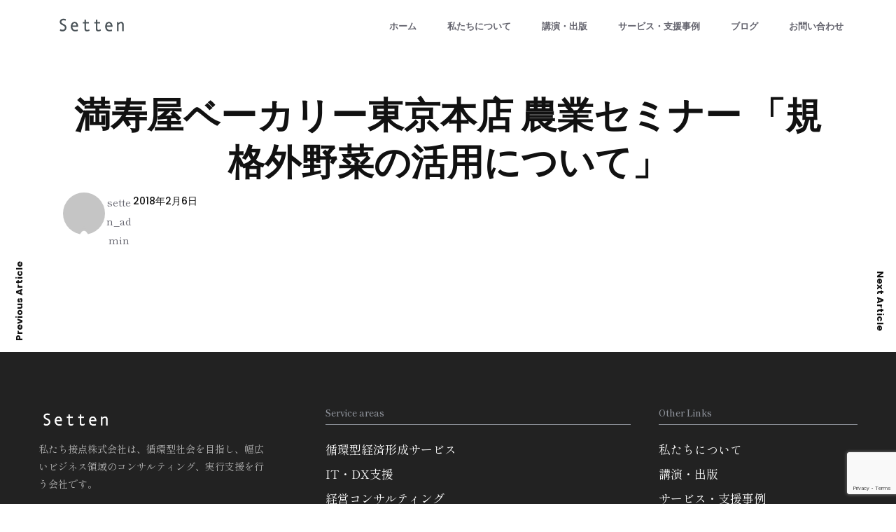

--- FILE ---
content_type: text/html; charset=utf-8
request_url: https://www.google.com/recaptcha/api2/anchor?ar=1&k=6Lc96KApAAAAAJ5oBQoBrXFqeqkUPllH1mYpsGL8&co=aHR0cHM6Ly9zZXR0ZW4ubmV0OjQ0Mw..&hl=en&v=7gg7H51Q-naNfhmCP3_R47ho&size=invisible&anchor-ms=20000&execute-ms=30000&cb=5xws6wtfuwjh
body_size: 48293
content:
<!DOCTYPE HTML><html dir="ltr" lang="en"><head><meta http-equiv="Content-Type" content="text/html; charset=UTF-8">
<meta http-equiv="X-UA-Compatible" content="IE=edge">
<title>reCAPTCHA</title>
<style type="text/css">
/* cyrillic-ext */
@font-face {
  font-family: 'Roboto';
  font-style: normal;
  font-weight: 400;
  font-stretch: 100%;
  src: url(//fonts.gstatic.com/s/roboto/v48/KFO7CnqEu92Fr1ME7kSn66aGLdTylUAMa3GUBHMdazTgWw.woff2) format('woff2');
  unicode-range: U+0460-052F, U+1C80-1C8A, U+20B4, U+2DE0-2DFF, U+A640-A69F, U+FE2E-FE2F;
}
/* cyrillic */
@font-face {
  font-family: 'Roboto';
  font-style: normal;
  font-weight: 400;
  font-stretch: 100%;
  src: url(//fonts.gstatic.com/s/roboto/v48/KFO7CnqEu92Fr1ME7kSn66aGLdTylUAMa3iUBHMdazTgWw.woff2) format('woff2');
  unicode-range: U+0301, U+0400-045F, U+0490-0491, U+04B0-04B1, U+2116;
}
/* greek-ext */
@font-face {
  font-family: 'Roboto';
  font-style: normal;
  font-weight: 400;
  font-stretch: 100%;
  src: url(//fonts.gstatic.com/s/roboto/v48/KFO7CnqEu92Fr1ME7kSn66aGLdTylUAMa3CUBHMdazTgWw.woff2) format('woff2');
  unicode-range: U+1F00-1FFF;
}
/* greek */
@font-face {
  font-family: 'Roboto';
  font-style: normal;
  font-weight: 400;
  font-stretch: 100%;
  src: url(//fonts.gstatic.com/s/roboto/v48/KFO7CnqEu92Fr1ME7kSn66aGLdTylUAMa3-UBHMdazTgWw.woff2) format('woff2');
  unicode-range: U+0370-0377, U+037A-037F, U+0384-038A, U+038C, U+038E-03A1, U+03A3-03FF;
}
/* math */
@font-face {
  font-family: 'Roboto';
  font-style: normal;
  font-weight: 400;
  font-stretch: 100%;
  src: url(//fonts.gstatic.com/s/roboto/v48/KFO7CnqEu92Fr1ME7kSn66aGLdTylUAMawCUBHMdazTgWw.woff2) format('woff2');
  unicode-range: U+0302-0303, U+0305, U+0307-0308, U+0310, U+0312, U+0315, U+031A, U+0326-0327, U+032C, U+032F-0330, U+0332-0333, U+0338, U+033A, U+0346, U+034D, U+0391-03A1, U+03A3-03A9, U+03B1-03C9, U+03D1, U+03D5-03D6, U+03F0-03F1, U+03F4-03F5, U+2016-2017, U+2034-2038, U+203C, U+2040, U+2043, U+2047, U+2050, U+2057, U+205F, U+2070-2071, U+2074-208E, U+2090-209C, U+20D0-20DC, U+20E1, U+20E5-20EF, U+2100-2112, U+2114-2115, U+2117-2121, U+2123-214F, U+2190, U+2192, U+2194-21AE, U+21B0-21E5, U+21F1-21F2, U+21F4-2211, U+2213-2214, U+2216-22FF, U+2308-230B, U+2310, U+2319, U+231C-2321, U+2336-237A, U+237C, U+2395, U+239B-23B7, U+23D0, U+23DC-23E1, U+2474-2475, U+25AF, U+25B3, U+25B7, U+25BD, U+25C1, U+25CA, U+25CC, U+25FB, U+266D-266F, U+27C0-27FF, U+2900-2AFF, U+2B0E-2B11, U+2B30-2B4C, U+2BFE, U+3030, U+FF5B, U+FF5D, U+1D400-1D7FF, U+1EE00-1EEFF;
}
/* symbols */
@font-face {
  font-family: 'Roboto';
  font-style: normal;
  font-weight: 400;
  font-stretch: 100%;
  src: url(//fonts.gstatic.com/s/roboto/v48/KFO7CnqEu92Fr1ME7kSn66aGLdTylUAMaxKUBHMdazTgWw.woff2) format('woff2');
  unicode-range: U+0001-000C, U+000E-001F, U+007F-009F, U+20DD-20E0, U+20E2-20E4, U+2150-218F, U+2190, U+2192, U+2194-2199, U+21AF, U+21E6-21F0, U+21F3, U+2218-2219, U+2299, U+22C4-22C6, U+2300-243F, U+2440-244A, U+2460-24FF, U+25A0-27BF, U+2800-28FF, U+2921-2922, U+2981, U+29BF, U+29EB, U+2B00-2BFF, U+4DC0-4DFF, U+FFF9-FFFB, U+10140-1018E, U+10190-1019C, U+101A0, U+101D0-101FD, U+102E0-102FB, U+10E60-10E7E, U+1D2C0-1D2D3, U+1D2E0-1D37F, U+1F000-1F0FF, U+1F100-1F1AD, U+1F1E6-1F1FF, U+1F30D-1F30F, U+1F315, U+1F31C, U+1F31E, U+1F320-1F32C, U+1F336, U+1F378, U+1F37D, U+1F382, U+1F393-1F39F, U+1F3A7-1F3A8, U+1F3AC-1F3AF, U+1F3C2, U+1F3C4-1F3C6, U+1F3CA-1F3CE, U+1F3D4-1F3E0, U+1F3ED, U+1F3F1-1F3F3, U+1F3F5-1F3F7, U+1F408, U+1F415, U+1F41F, U+1F426, U+1F43F, U+1F441-1F442, U+1F444, U+1F446-1F449, U+1F44C-1F44E, U+1F453, U+1F46A, U+1F47D, U+1F4A3, U+1F4B0, U+1F4B3, U+1F4B9, U+1F4BB, U+1F4BF, U+1F4C8-1F4CB, U+1F4D6, U+1F4DA, U+1F4DF, U+1F4E3-1F4E6, U+1F4EA-1F4ED, U+1F4F7, U+1F4F9-1F4FB, U+1F4FD-1F4FE, U+1F503, U+1F507-1F50B, U+1F50D, U+1F512-1F513, U+1F53E-1F54A, U+1F54F-1F5FA, U+1F610, U+1F650-1F67F, U+1F687, U+1F68D, U+1F691, U+1F694, U+1F698, U+1F6AD, U+1F6B2, U+1F6B9-1F6BA, U+1F6BC, U+1F6C6-1F6CF, U+1F6D3-1F6D7, U+1F6E0-1F6EA, U+1F6F0-1F6F3, U+1F6F7-1F6FC, U+1F700-1F7FF, U+1F800-1F80B, U+1F810-1F847, U+1F850-1F859, U+1F860-1F887, U+1F890-1F8AD, U+1F8B0-1F8BB, U+1F8C0-1F8C1, U+1F900-1F90B, U+1F93B, U+1F946, U+1F984, U+1F996, U+1F9E9, U+1FA00-1FA6F, U+1FA70-1FA7C, U+1FA80-1FA89, U+1FA8F-1FAC6, U+1FACE-1FADC, U+1FADF-1FAE9, U+1FAF0-1FAF8, U+1FB00-1FBFF;
}
/* vietnamese */
@font-face {
  font-family: 'Roboto';
  font-style: normal;
  font-weight: 400;
  font-stretch: 100%;
  src: url(//fonts.gstatic.com/s/roboto/v48/KFO7CnqEu92Fr1ME7kSn66aGLdTylUAMa3OUBHMdazTgWw.woff2) format('woff2');
  unicode-range: U+0102-0103, U+0110-0111, U+0128-0129, U+0168-0169, U+01A0-01A1, U+01AF-01B0, U+0300-0301, U+0303-0304, U+0308-0309, U+0323, U+0329, U+1EA0-1EF9, U+20AB;
}
/* latin-ext */
@font-face {
  font-family: 'Roboto';
  font-style: normal;
  font-weight: 400;
  font-stretch: 100%;
  src: url(//fonts.gstatic.com/s/roboto/v48/KFO7CnqEu92Fr1ME7kSn66aGLdTylUAMa3KUBHMdazTgWw.woff2) format('woff2');
  unicode-range: U+0100-02BA, U+02BD-02C5, U+02C7-02CC, U+02CE-02D7, U+02DD-02FF, U+0304, U+0308, U+0329, U+1D00-1DBF, U+1E00-1E9F, U+1EF2-1EFF, U+2020, U+20A0-20AB, U+20AD-20C0, U+2113, U+2C60-2C7F, U+A720-A7FF;
}
/* latin */
@font-face {
  font-family: 'Roboto';
  font-style: normal;
  font-weight: 400;
  font-stretch: 100%;
  src: url(//fonts.gstatic.com/s/roboto/v48/KFO7CnqEu92Fr1ME7kSn66aGLdTylUAMa3yUBHMdazQ.woff2) format('woff2');
  unicode-range: U+0000-00FF, U+0131, U+0152-0153, U+02BB-02BC, U+02C6, U+02DA, U+02DC, U+0304, U+0308, U+0329, U+2000-206F, U+20AC, U+2122, U+2191, U+2193, U+2212, U+2215, U+FEFF, U+FFFD;
}
/* cyrillic-ext */
@font-face {
  font-family: 'Roboto';
  font-style: normal;
  font-weight: 500;
  font-stretch: 100%;
  src: url(//fonts.gstatic.com/s/roboto/v48/KFO7CnqEu92Fr1ME7kSn66aGLdTylUAMa3GUBHMdazTgWw.woff2) format('woff2');
  unicode-range: U+0460-052F, U+1C80-1C8A, U+20B4, U+2DE0-2DFF, U+A640-A69F, U+FE2E-FE2F;
}
/* cyrillic */
@font-face {
  font-family: 'Roboto';
  font-style: normal;
  font-weight: 500;
  font-stretch: 100%;
  src: url(//fonts.gstatic.com/s/roboto/v48/KFO7CnqEu92Fr1ME7kSn66aGLdTylUAMa3iUBHMdazTgWw.woff2) format('woff2');
  unicode-range: U+0301, U+0400-045F, U+0490-0491, U+04B0-04B1, U+2116;
}
/* greek-ext */
@font-face {
  font-family: 'Roboto';
  font-style: normal;
  font-weight: 500;
  font-stretch: 100%;
  src: url(//fonts.gstatic.com/s/roboto/v48/KFO7CnqEu92Fr1ME7kSn66aGLdTylUAMa3CUBHMdazTgWw.woff2) format('woff2');
  unicode-range: U+1F00-1FFF;
}
/* greek */
@font-face {
  font-family: 'Roboto';
  font-style: normal;
  font-weight: 500;
  font-stretch: 100%;
  src: url(//fonts.gstatic.com/s/roboto/v48/KFO7CnqEu92Fr1ME7kSn66aGLdTylUAMa3-UBHMdazTgWw.woff2) format('woff2');
  unicode-range: U+0370-0377, U+037A-037F, U+0384-038A, U+038C, U+038E-03A1, U+03A3-03FF;
}
/* math */
@font-face {
  font-family: 'Roboto';
  font-style: normal;
  font-weight: 500;
  font-stretch: 100%;
  src: url(//fonts.gstatic.com/s/roboto/v48/KFO7CnqEu92Fr1ME7kSn66aGLdTylUAMawCUBHMdazTgWw.woff2) format('woff2');
  unicode-range: U+0302-0303, U+0305, U+0307-0308, U+0310, U+0312, U+0315, U+031A, U+0326-0327, U+032C, U+032F-0330, U+0332-0333, U+0338, U+033A, U+0346, U+034D, U+0391-03A1, U+03A3-03A9, U+03B1-03C9, U+03D1, U+03D5-03D6, U+03F0-03F1, U+03F4-03F5, U+2016-2017, U+2034-2038, U+203C, U+2040, U+2043, U+2047, U+2050, U+2057, U+205F, U+2070-2071, U+2074-208E, U+2090-209C, U+20D0-20DC, U+20E1, U+20E5-20EF, U+2100-2112, U+2114-2115, U+2117-2121, U+2123-214F, U+2190, U+2192, U+2194-21AE, U+21B0-21E5, U+21F1-21F2, U+21F4-2211, U+2213-2214, U+2216-22FF, U+2308-230B, U+2310, U+2319, U+231C-2321, U+2336-237A, U+237C, U+2395, U+239B-23B7, U+23D0, U+23DC-23E1, U+2474-2475, U+25AF, U+25B3, U+25B7, U+25BD, U+25C1, U+25CA, U+25CC, U+25FB, U+266D-266F, U+27C0-27FF, U+2900-2AFF, U+2B0E-2B11, U+2B30-2B4C, U+2BFE, U+3030, U+FF5B, U+FF5D, U+1D400-1D7FF, U+1EE00-1EEFF;
}
/* symbols */
@font-face {
  font-family: 'Roboto';
  font-style: normal;
  font-weight: 500;
  font-stretch: 100%;
  src: url(//fonts.gstatic.com/s/roboto/v48/KFO7CnqEu92Fr1ME7kSn66aGLdTylUAMaxKUBHMdazTgWw.woff2) format('woff2');
  unicode-range: U+0001-000C, U+000E-001F, U+007F-009F, U+20DD-20E0, U+20E2-20E4, U+2150-218F, U+2190, U+2192, U+2194-2199, U+21AF, U+21E6-21F0, U+21F3, U+2218-2219, U+2299, U+22C4-22C6, U+2300-243F, U+2440-244A, U+2460-24FF, U+25A0-27BF, U+2800-28FF, U+2921-2922, U+2981, U+29BF, U+29EB, U+2B00-2BFF, U+4DC0-4DFF, U+FFF9-FFFB, U+10140-1018E, U+10190-1019C, U+101A0, U+101D0-101FD, U+102E0-102FB, U+10E60-10E7E, U+1D2C0-1D2D3, U+1D2E0-1D37F, U+1F000-1F0FF, U+1F100-1F1AD, U+1F1E6-1F1FF, U+1F30D-1F30F, U+1F315, U+1F31C, U+1F31E, U+1F320-1F32C, U+1F336, U+1F378, U+1F37D, U+1F382, U+1F393-1F39F, U+1F3A7-1F3A8, U+1F3AC-1F3AF, U+1F3C2, U+1F3C4-1F3C6, U+1F3CA-1F3CE, U+1F3D4-1F3E0, U+1F3ED, U+1F3F1-1F3F3, U+1F3F5-1F3F7, U+1F408, U+1F415, U+1F41F, U+1F426, U+1F43F, U+1F441-1F442, U+1F444, U+1F446-1F449, U+1F44C-1F44E, U+1F453, U+1F46A, U+1F47D, U+1F4A3, U+1F4B0, U+1F4B3, U+1F4B9, U+1F4BB, U+1F4BF, U+1F4C8-1F4CB, U+1F4D6, U+1F4DA, U+1F4DF, U+1F4E3-1F4E6, U+1F4EA-1F4ED, U+1F4F7, U+1F4F9-1F4FB, U+1F4FD-1F4FE, U+1F503, U+1F507-1F50B, U+1F50D, U+1F512-1F513, U+1F53E-1F54A, U+1F54F-1F5FA, U+1F610, U+1F650-1F67F, U+1F687, U+1F68D, U+1F691, U+1F694, U+1F698, U+1F6AD, U+1F6B2, U+1F6B9-1F6BA, U+1F6BC, U+1F6C6-1F6CF, U+1F6D3-1F6D7, U+1F6E0-1F6EA, U+1F6F0-1F6F3, U+1F6F7-1F6FC, U+1F700-1F7FF, U+1F800-1F80B, U+1F810-1F847, U+1F850-1F859, U+1F860-1F887, U+1F890-1F8AD, U+1F8B0-1F8BB, U+1F8C0-1F8C1, U+1F900-1F90B, U+1F93B, U+1F946, U+1F984, U+1F996, U+1F9E9, U+1FA00-1FA6F, U+1FA70-1FA7C, U+1FA80-1FA89, U+1FA8F-1FAC6, U+1FACE-1FADC, U+1FADF-1FAE9, U+1FAF0-1FAF8, U+1FB00-1FBFF;
}
/* vietnamese */
@font-face {
  font-family: 'Roboto';
  font-style: normal;
  font-weight: 500;
  font-stretch: 100%;
  src: url(//fonts.gstatic.com/s/roboto/v48/KFO7CnqEu92Fr1ME7kSn66aGLdTylUAMa3OUBHMdazTgWw.woff2) format('woff2');
  unicode-range: U+0102-0103, U+0110-0111, U+0128-0129, U+0168-0169, U+01A0-01A1, U+01AF-01B0, U+0300-0301, U+0303-0304, U+0308-0309, U+0323, U+0329, U+1EA0-1EF9, U+20AB;
}
/* latin-ext */
@font-face {
  font-family: 'Roboto';
  font-style: normal;
  font-weight: 500;
  font-stretch: 100%;
  src: url(//fonts.gstatic.com/s/roboto/v48/KFO7CnqEu92Fr1ME7kSn66aGLdTylUAMa3KUBHMdazTgWw.woff2) format('woff2');
  unicode-range: U+0100-02BA, U+02BD-02C5, U+02C7-02CC, U+02CE-02D7, U+02DD-02FF, U+0304, U+0308, U+0329, U+1D00-1DBF, U+1E00-1E9F, U+1EF2-1EFF, U+2020, U+20A0-20AB, U+20AD-20C0, U+2113, U+2C60-2C7F, U+A720-A7FF;
}
/* latin */
@font-face {
  font-family: 'Roboto';
  font-style: normal;
  font-weight: 500;
  font-stretch: 100%;
  src: url(//fonts.gstatic.com/s/roboto/v48/KFO7CnqEu92Fr1ME7kSn66aGLdTylUAMa3yUBHMdazQ.woff2) format('woff2');
  unicode-range: U+0000-00FF, U+0131, U+0152-0153, U+02BB-02BC, U+02C6, U+02DA, U+02DC, U+0304, U+0308, U+0329, U+2000-206F, U+20AC, U+2122, U+2191, U+2193, U+2212, U+2215, U+FEFF, U+FFFD;
}
/* cyrillic-ext */
@font-face {
  font-family: 'Roboto';
  font-style: normal;
  font-weight: 900;
  font-stretch: 100%;
  src: url(//fonts.gstatic.com/s/roboto/v48/KFO7CnqEu92Fr1ME7kSn66aGLdTylUAMa3GUBHMdazTgWw.woff2) format('woff2');
  unicode-range: U+0460-052F, U+1C80-1C8A, U+20B4, U+2DE0-2DFF, U+A640-A69F, U+FE2E-FE2F;
}
/* cyrillic */
@font-face {
  font-family: 'Roboto';
  font-style: normal;
  font-weight: 900;
  font-stretch: 100%;
  src: url(//fonts.gstatic.com/s/roboto/v48/KFO7CnqEu92Fr1ME7kSn66aGLdTylUAMa3iUBHMdazTgWw.woff2) format('woff2');
  unicode-range: U+0301, U+0400-045F, U+0490-0491, U+04B0-04B1, U+2116;
}
/* greek-ext */
@font-face {
  font-family: 'Roboto';
  font-style: normal;
  font-weight: 900;
  font-stretch: 100%;
  src: url(//fonts.gstatic.com/s/roboto/v48/KFO7CnqEu92Fr1ME7kSn66aGLdTylUAMa3CUBHMdazTgWw.woff2) format('woff2');
  unicode-range: U+1F00-1FFF;
}
/* greek */
@font-face {
  font-family: 'Roboto';
  font-style: normal;
  font-weight: 900;
  font-stretch: 100%;
  src: url(//fonts.gstatic.com/s/roboto/v48/KFO7CnqEu92Fr1ME7kSn66aGLdTylUAMa3-UBHMdazTgWw.woff2) format('woff2');
  unicode-range: U+0370-0377, U+037A-037F, U+0384-038A, U+038C, U+038E-03A1, U+03A3-03FF;
}
/* math */
@font-face {
  font-family: 'Roboto';
  font-style: normal;
  font-weight: 900;
  font-stretch: 100%;
  src: url(//fonts.gstatic.com/s/roboto/v48/KFO7CnqEu92Fr1ME7kSn66aGLdTylUAMawCUBHMdazTgWw.woff2) format('woff2');
  unicode-range: U+0302-0303, U+0305, U+0307-0308, U+0310, U+0312, U+0315, U+031A, U+0326-0327, U+032C, U+032F-0330, U+0332-0333, U+0338, U+033A, U+0346, U+034D, U+0391-03A1, U+03A3-03A9, U+03B1-03C9, U+03D1, U+03D5-03D6, U+03F0-03F1, U+03F4-03F5, U+2016-2017, U+2034-2038, U+203C, U+2040, U+2043, U+2047, U+2050, U+2057, U+205F, U+2070-2071, U+2074-208E, U+2090-209C, U+20D0-20DC, U+20E1, U+20E5-20EF, U+2100-2112, U+2114-2115, U+2117-2121, U+2123-214F, U+2190, U+2192, U+2194-21AE, U+21B0-21E5, U+21F1-21F2, U+21F4-2211, U+2213-2214, U+2216-22FF, U+2308-230B, U+2310, U+2319, U+231C-2321, U+2336-237A, U+237C, U+2395, U+239B-23B7, U+23D0, U+23DC-23E1, U+2474-2475, U+25AF, U+25B3, U+25B7, U+25BD, U+25C1, U+25CA, U+25CC, U+25FB, U+266D-266F, U+27C0-27FF, U+2900-2AFF, U+2B0E-2B11, U+2B30-2B4C, U+2BFE, U+3030, U+FF5B, U+FF5D, U+1D400-1D7FF, U+1EE00-1EEFF;
}
/* symbols */
@font-face {
  font-family: 'Roboto';
  font-style: normal;
  font-weight: 900;
  font-stretch: 100%;
  src: url(//fonts.gstatic.com/s/roboto/v48/KFO7CnqEu92Fr1ME7kSn66aGLdTylUAMaxKUBHMdazTgWw.woff2) format('woff2');
  unicode-range: U+0001-000C, U+000E-001F, U+007F-009F, U+20DD-20E0, U+20E2-20E4, U+2150-218F, U+2190, U+2192, U+2194-2199, U+21AF, U+21E6-21F0, U+21F3, U+2218-2219, U+2299, U+22C4-22C6, U+2300-243F, U+2440-244A, U+2460-24FF, U+25A0-27BF, U+2800-28FF, U+2921-2922, U+2981, U+29BF, U+29EB, U+2B00-2BFF, U+4DC0-4DFF, U+FFF9-FFFB, U+10140-1018E, U+10190-1019C, U+101A0, U+101D0-101FD, U+102E0-102FB, U+10E60-10E7E, U+1D2C0-1D2D3, U+1D2E0-1D37F, U+1F000-1F0FF, U+1F100-1F1AD, U+1F1E6-1F1FF, U+1F30D-1F30F, U+1F315, U+1F31C, U+1F31E, U+1F320-1F32C, U+1F336, U+1F378, U+1F37D, U+1F382, U+1F393-1F39F, U+1F3A7-1F3A8, U+1F3AC-1F3AF, U+1F3C2, U+1F3C4-1F3C6, U+1F3CA-1F3CE, U+1F3D4-1F3E0, U+1F3ED, U+1F3F1-1F3F3, U+1F3F5-1F3F7, U+1F408, U+1F415, U+1F41F, U+1F426, U+1F43F, U+1F441-1F442, U+1F444, U+1F446-1F449, U+1F44C-1F44E, U+1F453, U+1F46A, U+1F47D, U+1F4A3, U+1F4B0, U+1F4B3, U+1F4B9, U+1F4BB, U+1F4BF, U+1F4C8-1F4CB, U+1F4D6, U+1F4DA, U+1F4DF, U+1F4E3-1F4E6, U+1F4EA-1F4ED, U+1F4F7, U+1F4F9-1F4FB, U+1F4FD-1F4FE, U+1F503, U+1F507-1F50B, U+1F50D, U+1F512-1F513, U+1F53E-1F54A, U+1F54F-1F5FA, U+1F610, U+1F650-1F67F, U+1F687, U+1F68D, U+1F691, U+1F694, U+1F698, U+1F6AD, U+1F6B2, U+1F6B9-1F6BA, U+1F6BC, U+1F6C6-1F6CF, U+1F6D3-1F6D7, U+1F6E0-1F6EA, U+1F6F0-1F6F3, U+1F6F7-1F6FC, U+1F700-1F7FF, U+1F800-1F80B, U+1F810-1F847, U+1F850-1F859, U+1F860-1F887, U+1F890-1F8AD, U+1F8B0-1F8BB, U+1F8C0-1F8C1, U+1F900-1F90B, U+1F93B, U+1F946, U+1F984, U+1F996, U+1F9E9, U+1FA00-1FA6F, U+1FA70-1FA7C, U+1FA80-1FA89, U+1FA8F-1FAC6, U+1FACE-1FADC, U+1FADF-1FAE9, U+1FAF0-1FAF8, U+1FB00-1FBFF;
}
/* vietnamese */
@font-face {
  font-family: 'Roboto';
  font-style: normal;
  font-weight: 900;
  font-stretch: 100%;
  src: url(//fonts.gstatic.com/s/roboto/v48/KFO7CnqEu92Fr1ME7kSn66aGLdTylUAMa3OUBHMdazTgWw.woff2) format('woff2');
  unicode-range: U+0102-0103, U+0110-0111, U+0128-0129, U+0168-0169, U+01A0-01A1, U+01AF-01B0, U+0300-0301, U+0303-0304, U+0308-0309, U+0323, U+0329, U+1EA0-1EF9, U+20AB;
}
/* latin-ext */
@font-face {
  font-family: 'Roboto';
  font-style: normal;
  font-weight: 900;
  font-stretch: 100%;
  src: url(//fonts.gstatic.com/s/roboto/v48/KFO7CnqEu92Fr1ME7kSn66aGLdTylUAMa3KUBHMdazTgWw.woff2) format('woff2');
  unicode-range: U+0100-02BA, U+02BD-02C5, U+02C7-02CC, U+02CE-02D7, U+02DD-02FF, U+0304, U+0308, U+0329, U+1D00-1DBF, U+1E00-1E9F, U+1EF2-1EFF, U+2020, U+20A0-20AB, U+20AD-20C0, U+2113, U+2C60-2C7F, U+A720-A7FF;
}
/* latin */
@font-face {
  font-family: 'Roboto';
  font-style: normal;
  font-weight: 900;
  font-stretch: 100%;
  src: url(//fonts.gstatic.com/s/roboto/v48/KFO7CnqEu92Fr1ME7kSn66aGLdTylUAMa3yUBHMdazQ.woff2) format('woff2');
  unicode-range: U+0000-00FF, U+0131, U+0152-0153, U+02BB-02BC, U+02C6, U+02DA, U+02DC, U+0304, U+0308, U+0329, U+2000-206F, U+20AC, U+2122, U+2191, U+2193, U+2212, U+2215, U+FEFF, U+FFFD;
}

</style>
<link rel="stylesheet" type="text/css" href="https://www.gstatic.com/recaptcha/releases/7gg7H51Q-naNfhmCP3_R47ho/styles__ltr.css">
<script nonce="-LGECp0YBJ4E5rvI6GJ7vA" type="text/javascript">window['__recaptcha_api'] = 'https://www.google.com/recaptcha/api2/';</script>
<script type="text/javascript" src="https://www.gstatic.com/recaptcha/releases/7gg7H51Q-naNfhmCP3_R47ho/recaptcha__en.js" nonce="-LGECp0YBJ4E5rvI6GJ7vA">
      
    </script></head>
<body><div id="rc-anchor-alert" class="rc-anchor-alert"></div>
<input type="hidden" id="recaptcha-token" value="[base64]">
<script type="text/javascript" nonce="-LGECp0YBJ4E5rvI6GJ7vA">
      recaptcha.anchor.Main.init("[\x22ainput\x22,[\x22bgdata\x22,\x22\x22,\[base64]/[base64]/UltIKytdPWE6KGE8MjA0OD9SW0grK109YT4+NnwxOTI6KChhJjY0NTEyKT09NTUyOTYmJnErMTxoLmxlbmd0aCYmKGguY2hhckNvZGVBdChxKzEpJjY0NTEyKT09NTYzMjA/[base64]/MjU1OlI/[base64]/[base64]/[base64]/[base64]/[base64]/[base64]/[base64]/[base64]/[base64]/[base64]\x22,\[base64]\\u003d\x22,\x22MTbDv3Ehwq06w5bCrz1QX8KAQwx0wo1ALcO7w5ksw5PCgGUPwrTDjcOPFgDDvzXDhnxiwr4tEMKKw78jwr3CscO7w7TCuDRNYcKAXcOKJTXCkjHDrMKVwqxBU8Ojw6cVccOAw5d/[base64]/[base64]/Di04gw4pLNRgrUB1SwrFhw5vClQLDswTCjUt3w4UmwpA3w4xvX8KoEFfDlkjDqcKiwo5HGFlowq/ClyY1VcObWsK6KMO/[base64]/Ch8KSw7HDhDvDrsOXw4vDgMKJXsKRw7fDiRApOsOsw7xjFloPwprDiwrDuTcJAEDClBnChGJAPsO+NwEywrQvw6tdwr/CkQfDmizChcOcaEZOd8O/[base64]/DvHfCgcOoUsO9w5Ehw7hIVkLCgl/Dizp2KDfCmkTDlcKjMTXDlXVSw6jCucOmw5LCqEdfw71BKkfCqTpaw7jDpsOhLsOwTwc1K2nCtD/ChcO8wofDh8Ojw4nDg8OCwrtMw53CisOIdCYQwrljwp3DpFfDpsOsw7RMcMOxwrA4LsKMw4l9w4IuEHnDjcKCPMOaVcKMwpvCq8O/wrVcV1MFwrXDg0pJaErDm8OXBzpHwq/Dq8KCwoEgTcOFHEFpMcKPD8O+wojCpsKJLMKywpvDgcK4Z8KlPcOvRTx3w6knSDAzaMOgB35VXgzChcKJw6cUQUB2EcKUw63CqRIsPzVJAcKRw7HCusKsw7fCg8KyPsKiw7nDscKjYE7CmMOzw4/Cs8KTwqQPUMOHwpzCrkHDggDDhsKDwr/DkVrDgUoeP00vw6k0AcOJL8Kkw4YOw7gbwp/DrMO2w5ozw7HDkEouw7UVTMKoODLDvAxEw4p3woZXTzLDiAQIwp5JTcKKwpMYLMO7woonw4R4X8KodHY0CcK6PMKgK1sGw49XX1fDpcKAI8KBw63CshzDkGPCk8Osw7XDoFgqSsOGw47DrsOvS8OIwotbwr/[base64]/CoTjCvsOCLcO/w5QIJ8O2MCPDlsODw4fDnEPCqSbDsVtNwpTCs3XCtcO6Q8KMD2Q+JCrCv8OJw7w7w6xEw6cVwo/DoMKWL8K1aMKEw7RecQEDXsOwFi8Uwr0GQ0ghwqBKwoliG1otGyEMwojDmifDqU7DicO7w68Ww6fCkTbDlMODYF/Dg2x6wpDCghdITz3DoQxhw5vDlHYUwrLCkcOww6DDlgfCjBLCi1ZOTiIaw6/[base64]/DqDMwEnEXVnY/[base64]/DpMO+fsKZLF84clnCqsOOw5zDqsKIwqPCjTzCnUgewowUe8OgwrfCoBbCqsKOZMKheTjCnMKYVhh+wq7CosK+WWDCmRViwojDklcHDHZ/AktlwrhlXjBHw5TChQtTbHjDglfCp8KkwoVrw7jDqMOGG8KcwrVPwqbClzlFwqHDq3XCny9Rw6dqwoRXQ8KoNcKJU8ODw4huw4rChQUnwp7CtUMRwroIwo5ae8Odwp8KEMKicsOfwqUTdcK6ZXXDtljChMKnw7oDLsOFwqPDrnjDgMK/fcKgAMKHwrgDMjtPwpc3wrXCocOIwo9Dwq5eKXY6CTnCgMKMNcKvw4vCtMK/w79wwq9NIMOIO1PDrMKqw6PDt8ODwqA7O8KcWS/CpsKowobDvCx/PMKVIyTDtWPClsO8OW5kw5lHFcOywpzChnFfHHI6w5fCqFbDmsK3w5fDpBzDm8OkdxfDgCprw71Gw6PDiEjDlsKNw5/Dm8K0QmofIcOecUg2w4/[base64]/Cp0w9HcKgFzEeIcKfGsKwZgnCgy/ClsOHW2B3w7VGwpVHF8Kww4PDtcKDRF3Cv8OWwq4gw4wuwoxeYxPCp8Ofwpwfw73DjxTCoRvCncOfO8K6ZT9nUxgDw7XDsTAIw5nDvsKswqzDqTZpCFHDucOfK8KXwrRqR2ZDb8KbNMO1LAxNcFbDkcOXalh+wqJhw7UkRsKGwonDicK8DsOIw5lRFMO+wpjDvm/CqzM8GQ11cMOpwq8bw4BxYFkTw6PDiWLCvMOaFMOtdz3CvMK4w7BQw7MUJcKSCXXCk3/DrMOCwpUMT8KpZHJQw5/CtcORw4hDw7HCtMKpVMOsIhJRwpFNF3NewrUpwrvCllrCiAbCtcKnwo/DucK0dmPDgsK5XkNKw6DDoBZXwr0zYidAw4XDnsOxwrfDlcKXccODwqvCg8OaA8OVfcOERMOywoUsUMK7aMKRDcOoOGLCsX3CqmjCvcOPDDzCu8KjWQ/DqsK/NsKeUMKWOMOMwoPDuhnDjcOAwqsSNsKOdcO3GWkQXsOpw4LCusKYw4IGwo/DkRPCh8KDHBLDkcKwfWRKwrDDq8K+wrwEwqLClDjCgsOzw6dVwrvCtMKjK8KRwos/e1k6Cm7Di8KgGsKKwqnCoXXDhsKowpjCvsK3woXClSslODnCkQbDoXQHHypOwqI1dMKaF0p0w5rCpRbDmWzChcK4W8K/wr08RsOEwozCo3/[base64]/CksKDwr3DiMKswqsEIcOaw6wewojDqcOoQ8KNwoc6YkfCrxLCjsOnwoLCpQVXwrYtdcOxwrXDhsKLB8OCw4Bdw7nCrxsLRDETInY3IH/CnsONwq59VnHDs8OlLgbCgHIYw7LDgMKMwqPClsKXHUxUHCNMFkAQYXbDocObChMhwqXDhwvDuMOKLX1Kwo8jw4hEwovCjMOTw4F7OgdJQ8OhOhsqw7JYZsODcDHCjsOFw6NXwqbDhcOnRMKqwpfClhHCn21Nw5HDocOxw6bCsw/DusOcw4LCk8OVFMOnIcOuY8OcwrLCjcOZRMKCw7vDlcO4wqwIfD7DkX7DgGFuw6NpD8Ouw7p5JcK1w64pbcKfH8Orwr8aw4ZgXwXCtsKCWzjDkAjCuRDCp8KdAMO3w6EcwoLDrTJKZSISw45AwrIja8KsZ1bDrAE+YG7DscK/wqlgRsKDWcK4woRdFMO0w7VKOH0EwpTDtsKMJkTDtcOwwoTChMKYVzRtw4RKPzlSLynDsnJtdXt8woTDhgwTemJ0a8OUwqPDvcKlwo3DpmRRPQzCqsKYCMK2FcOdw5XCiDU8w6YGMHvDq196wqPCgCYww4zDuAzCn8OhWsK/[base64]/ScOwbMOaw4nCk2liwonDqjAJWlzCpQwWw50bw4vCtBBgw6hiHyfCqsKOwqDCkV/Dl8ODwpw8aMK8RsK7Sys/wpTDiT7CpcO1cQVUIBMeYT7CoVooT3Abw741dTQJO8Kow6sowpDCvMOSw5LDhsO6ASQ5wqbCscOGD2Y9w47DkXJNesKEGiF3GhXDtsORw4XCsMOfScO/G0IlwrtDSkfDn8OHADjCtMOYG8OzVH7CqMOzCBMPZ8KnYGnDvsOvSsK8w7vCthgLw4nClRsdeMO+JMOPHAQLwrPCiAB/w61bHg4pbUs2TMORSVQQwqsIw6vCq1AYMizDrhnDk8KFJAYAw5UswqJ4L8KwN0J3woLDsMKGw7pvw4zDtnDCvcOrGT5jCz8dw4tjU8K5w7nDnBY4w7rDuxcKdmLDjcO/[base64]/CrUswOWQCTT5FLsKLGlICRSF6IAbCrxvDuGhMwpHDnwEyEcOsw74gw6PCmhfDhVLDgsKdwoo4IEUmF8KLDjnDncOKJCDCgMOQw7tOw60IBsOIw7xec8OJVilkG8OgwqHDkyBOw7nCpx/DvHHCk0DDgcOEw5RQwonDoiPCsHdfw6cDw5/CucKkwogQc3nDlsKbK2FdUmNjwqxtGVfCv8OjHMKxGn5SwqJ6wrgoFcKWVMOYw6fDtMOfw7rCvx9/[base64]/EsKxwrQ+fMKZwqtBa2RxwoQQSxgPw5UOEsORwrnDlBvCjcKIwrfCvSHCvD7CicOresOSbcO2woc8w7EYEsKPw48aRcKuw6wvw4LDrR/DmGVxS0XDpT1kP8KAwqDCicOsXEfDsgZswpEkw6YEwpjCtz8UV37DocOFw5EIwr7DnMOywoV9CQ08w4rDtsKwwp7Dj8OLw78aGMKIw5PDgsKcTMOnL8O2CgRafcOFw4DDkxQAwrzCoVc9w5ZfwpLDrD1ufsKJH8KcZMOHeMOew6oGDcOsJS/Dt8OlasK+w5I3VGjDvsKHw4jDqgrDhHA2VHRXF2gowqDDokfCqTvDtMO/[base64]/wpzDkFPDjsOvw6lyw4pOO8OJeyPCrMKQwqQwWV3Dn8OVcQHClMOPaMOTwqrDnUsjwrPDvV1nw70EL8OBCxLCo3bDsznChcKsEsKPwoMmf8KYPMOhIcKFdcOGRwDCjDxcVsKRM8KNfDQDwovDh8O4wr0NK8KgaHbDp8OJw4vChnAVeMOSwoRFwqYiw4HCsUcaEsKTwqV/Q8K4wo08CEduw67ChsKPO8K2wqXDq8K2H8KGIQbDtcO4wppPwprDv8KGwo3DtMK6XsKXKAUHw7A8S8KoYsO7QwdXwpkLPSHCr0kIH04mwovCm8KCw6d5wqzDm8KgQkXCtX/DvsKyR8Kuw4/CmE/DlMOjTcOuRcOzYU8nw7sPXcOKUcOsP8KuwqnDoRzDvcKTw6ouJMOiGVzDo053wpEIcMOJGApjcMO1woRTC17CjTnDt3rDtAfCizodwrNRw7LCnRXCrAcjwpdew6PCvT7DucOxdF7CgV3ClcORwr3Dv8KMCD/[base64]/CuhnDhsKKeVnCgcOQWRhMaXxxwqcIFkMmZMOGTElsEEoYMhFqIMOVGcOZNMKvbMKfwpUzRcOoIMOmc0DDh8OmBw/CvGvDgsOXV8OqUWAJdMKnawXDkMOFfMKlw7lGY8OvRBvCrXAdR8Kfw7TDmlDDgsKuKjcbCT3Chyhdw7EVfcK4w4bDrTlqwrgWwqLChRjCvw3Ch0/DpsKAwqYKN8K4PMKdw4tYwqfDik7DhsKTw53DtcOyLsKxXsOEMRYGwrvCqBnCrg3DkX5dw4F/w4zCjsOJwqFcN8OMAsOSw5TDosK0WsKMwrTCjHfCgHPCmG7CqWB2w4VdR8KCw6tvEkw2w6rCtUBHRGPCnCrCp8KyMgdWwo7CtSHCiC8sw7FBw5TCiMOUwr07XcKbAcOCR8O5wrdwwrLCpRNLecKmOcO/w53CvsKLw5LCusKseMOzw6nCqcOswpDCs8K5w4VCwrpQH3guG8K1woDDncORTBNcTX9Fw4R4EWbCk8OjHcKHwoDDmcOnwrrCoMOsEcKUGCzDgsOSAMOjRX7DosKSwrckwpzDnMO2wrXDoxzCti/DiMKdRAjDsXDDsV9DwqPCtMOGw6IWwpTDjcKVB8Onw77CpcK8w6EpcsKtw7XCmj/DokTDmR/DtCXDsMOhe8KRwqbDqMOhwqfCncO9w4/DpDTDu8Owc8KLaxzCucK2NMKgw4dZMnt1VMO2QcKoLwQtfx7DssKywrTDvsO/w5wWwpwZYTTChWDDgB7CqcOWwobDjEA3w79GfQAfw5PDhArDti1ABGXDsAR0w6jDnQPDoMOiwq3DrTPCgcOiw707w60FwrNIwoDDj8KUw7PDpW00IjlPEQFJwofCncOjwrLCqcKOw43DuXjCtC8bZCFZFMKWeiXCmilAw7TDhMKLcMOiwoFeGcKUw7PCscKZwrl/w5DDoMONw6jDsMK4EsKkYjfCocKXw5XCuibCuzbDt8K9w6LDtCENw7wxw7hew6TDiMOgTQZvaDrDg8KeHhXCmsKPw7jDh0M8w6PDjWXDrsK9w7LCvmrCuysQO1pswqvDjV7CqUNmU8OdwqsMNR3DiT0lT8KLw4fDnldZwr/Cs8OYTQfCkijDh8OVTcO8Q3LDhsKDMwEASkEzbUh1wrvCrgDCrAtew6jCjjXCmgJeOcKDwoDDtFjDg2Yvw5TDhMKaHgrCvcK8W8OuPFw+PWjDhTACw74KwqDDlF7DkxIIw6LDusOoJ8OdFsOtw7jCncKlw41yWcOGCsKZf0LCvR/Cm0UoM3jCpcOhwoZ7LWZlwrrDoXUnIHvDgVZCP8KfHApRwpnCpATDv3ljw71qwplRE3fDsMKlBRMhFiRWw5rDhEB5w5XDqcOlRh3DvsOVw6rCiUPDjHnDi8KKwr/[base64]/DqcOdwocPwqnDplw8VQcDw5XDny4UwpnDmcOPwpYsw64qalzCuMOIecOiw7o9HsKAw6x6THbDj8O5ccOtR8OGYTnCs2vCjC7DrWDCgsKIL8KQD8OzKXHDugLDpibCi8OiwrDCqMKAw5goRMK+w5VEMyTCtFfCmW7DllbDrFYzckbDicO0w6TDi8KowrXCn05PU0/Cpl1YacKWw6TCjcO0wobCrinDgBYMdBpVL1lLAVzDgG3ChMOYwo/[base64]/CsjTCu8KrKsK0LEIldELDkcKHwowSHibCm8O9w7PDg8K+wpkuPMKuw4MSTcK4acObW8O3w6vCr8KwKlbDqRZ6KHwIwrEabcOyeidmasOAworCsMOQwrojDsOSw5fDjA4UwpnDosO/w6PCusKvwqtzwqHDikTDgTvCg8K4wpDCpMOewqvCpcO3wrTCtcKQGHgXF8OSw41kwrB5UFPClSHDo8KKwpzCm8OSacKzw4DCsMOVJhV1VgcsFsKRSsOZwpzDoXPCkhMvwonCiMKHw7LDrg7Dnn/DrzTCrVLCoksXw5gqwqErw7JSwpzDlRsDw4kUw7fClcONMcKOw4olSMKDw5bDhF/CqWhyY3JxOMOmXE3Ch8O7w6laXmvCr8KTKMOIDjhewq5XZltjCx4awoxdamd6w7kCw5hWaMOcw5V1UcO7wrLDhFNYFsKNw73CusKCR8OxScOSTnzDgcK+woIQw4x6wphfQMK3w5pCwpLDvsK+T8KgbFzCuMOgw4/Dp8KDYcKaWsO+w7RIwoVfTRsxwpXDs8KCwoXCtSvDlsK/wqZ4w5jCrEvCghZpe8OIwqzDpj16BVbCtgAcI8KzHMKEBsK/F1rDmU1Qwq/DvMOzFVLCkW03esO2EsKZwqI4FXPDpj52woTCqw9ww4/DoykfXcKfS8K8EGXCrMOXwqbDqDvDhnI0DsOfw57DnsOAPDXCi8KIDMOcw6p9J1LDgigrw47Dtmonw4J2w7ZXwq/Cq8KKw77CmCYFwqTDgw0yHcKyAgMldMOmNH1HwoICw4o1LznDuGHCksOWw7Nuw5vDtsO7w6l2w65zw7J3w7/CncOVd8OuNj9fHQDCi8KWwr0Bw7jDlMKZwos3SDlpZkU2w6BiUsOFw7R6SMKlRhFEwpjCmsOuw7fDsG9Aw7sLwr7CjU3DqzVgd8KswrfDl8OfwrpPCF7CqBbDqMOAwpE1wo8Tw5BCwqYUwq4rXi7CtSBYfwkPMcKIWWjDkcOqLBHCoHVLFF9Ew7srwq/[base64]/w5UXw5dxWcKJeghVwrQ4wqjDmcKwYEdUw6DCusKLwovDl8ORC1nDk1gTw5HDiz8uR8OzD30yYlnDqhLCi0pvwoRpHFh1w6lAZMO2fgNIw6DCoQLDlMK5w6R4wqrCtsKDwo/[base64]/DhW3CicOgIsOnPQnDm8Klw4MKw4c9wqvDnWw/wrfCjE3Dp8KswrIxKjJTw48Dw6bDpcO0egnDtTLChcKxacOyXmtQw7fCpDHCmwwGW8O+wr0OSsOjJmRowpwZJMOlfcKzW8OyI3cXw5wFwpDDs8OAwprDjcK+wq9awo3DnsKuRMONQcOKLV3CkmbDkW/CukUiwqLDo8O7w6M4wqjCgsKqIMKTwqhdw6PCvsKgw7TDksKiwqbDu1jCshzDg19qd8KcNMO2Xydow5J1wqhjwpHDp8OhI2bDswpCPsOfRzLDsz1TD8OswrnDncO/wqDCjsKABl/DhMOiw7wsw4LCjEXDkBtqwpjCjUtnwq/CqMOiAcKYw47DkMKcUy8wwonCtkk/N8KDwrYMRsOhw4wdWmorB8ONT8KYSXfDpwV/w5pZw7/[base64]/[base64]/[base64]/HsKAw7BkMsOIwp7Dg8ONDMK+w7vCpVhHHMOUQsKQfV7CjQ5UwotFw7TCkUJzVBwIw67CvnAuwpJ5GsONAcOFBGIlMT5owpTCgnt1wpHCsEvCqUnDk8Kya1vCq314H8Ohw4Fww7gCIcOiL3JbQ8KqPcObw5JBwohqIA1Kb8Ogw67CvsOwLcKzYivCgsKTJ8KNwp/DgsKxw4MLw77DvMOAwrhuKjEHwp/Dt8OVY2zDn8OMQ8OFwr8LQsONdENbQzLDh8KTe8KvwqPCksO6Y3HCgw3Di27CtR56T8OSL8OjwpzDncOXwq5EwrhgfmIkHMOdwpYnO8OKeS3DlMKEXk3DnDc2VkRuNk7CkMO+wpUtKRnCk8KQV1nDiUXCuMKgw4J3BsKLwq/DmcKjUsOTI3fDosK+wr4AwqXCucKLw6jDvXzChHAEwpoSwoQGwpbDmMOAwqbCosOcWMKOa8Kvw7JOwqLCrcKnwoVWw4HCoSVYJMKeFsOFNHLCtsK2TnPCs8O2w5UEw6J7w4EUJMODTMK+w6kLw5nCpX/Di8Klwr/CkcOsURQxw5ECesKjdsK3eMK6asOoXwzCqgE1wqrDlsKDwpDCnFNqa8KiU0obZcOJw7xXw4V8E27ChQ9Rw4pPw43CmcOUw7BVUMOCwoXDlMOoAFnDosKRw4wDwp9yw5obY8Kaw5lqwoB6JCDCuDXCj8KJwqMTw7Y2w4XDncO/[base64]/DrcKhw4Rsw4hZw4PCg8OaTlEER8OqGMOqw7PCv8OyWcKOw6EeP8OWwq7DiTxVXcKPacOlIcO7KMKrM3rCssKPIGIzCjVRw6wVOB8EA8K6wq9SJS1Bw51Jwr/CgB3DpGFFwoN4VxrCtsKVwo0NEMO4wrI2w63CsVPCrG92L2DDlcOpEcO7RnPDiH7CtSUCw63DhHlgEMODwoB6dG/[base64]/AHsdBsOMw6jCrGRJwqnCpgDCkSosw4FpNgFtw4vDrWMcZ0TCu28xw6XCinfCllURw5pQOMOvw4DDjT/DhcK/[base64]/MmnCtVpHIWvDtHHCtMKWw4HDs8OEc8K8wpLDlQtFw6J1GMKnw69TJGTDo8KtBcKvw6gbwqtid0o/AcKlw4/[base64]/[base64]/DvcO5VcObwqzCvsOYw7JdFgfDu8OCJMO0wonChcKRNsO/SzJcUGLDt8OvM8ObBnACw5d/[base64]/[base64]/[base64]/CisKpwr86w7puwo7CmmVmbcKEHzcKwpFTw4Uwwr/CtgIAfMKaw6xhwpjDtcOdw6PCuQMkCXXDqcKwwpEBwrLDlxF+ScOcXMKAw50DwqoFbwzDisODwqjDrRBVw5jCgGw3w7DDkWciwqXDmWt8wrNBCBTCnUXDvcKfwqDCnsK4wr5Xw5XCqcKlVkfDlcK4esKlwro/wrdrw6XCrQQEwpwlworDiwJnw4LDmsOLwoprRHHDtlsDw6rCjVzDn1TDtsOMAsKxX8K9wrfClcKKwpDCmMKqIMKNwrHDkcKNw7Zlw5hDa0YOFGw4csObXTrDpcKZbcKEw6x0EAYswo1PDMO0GMKIfMKww6cswotbAcOswolJF8Ksw7kUw7dFR8KJWMOEJMOMQ2U2wp/Cl3jDvMKAwojCmMKxRcK6EW4eIQ4GVAoMwo8lNCLCksO6wolQKkQ+wqsqKBnDtsOnwp3Dq0PDssOMRMOnPMKdwoE2WcOqdTQaUWk4Wh/DnRXDjMKCV8KLw4/Cv8KEfw7CkMKgbi/[base64]/w7Yswoohw5/DtF1wwqHCjkMmwrzCs8OTIMKcwoEzBcKfwrdawqEcw5rDk8Khw4ZsJMO8w4DCu8Kvw7pQwoDCrcO/[base64]/Cg8OMw4nCqMOCMHrDtWzDum91wrw9wojCrMOjdmzDtmPDqsOyAwjDm8Ojw5F6c8O6w7xxwpxZGD58U8KMEjnDocK7w78Jw5/CtsKwwo8TCgbCgEjDokYtw6M9woBDaTphwoJIQ23CglEMw6zCn8KLFhR+wrZIw7FxwpTDkhbCqzjCq8Oiwq7DkMK+CFJCe8Ohw6rDgyzDvXMQAcOxNcOXw7syX8O7wp/CmcKAwrjDkMOhTQt0bEDDk3vCiMKLwoHDlDRLw4bCrMOjElXCh8KbRMO9YcOTwrrDjjTCtjg9YXfCtHIswpDChypXeMKoScO/[base64]/CvMOwwpEIw45mwr3DumjCrMOSwpNiwqLDojzCmcOdSUM6dCDDtsORTwMpw5vDmlfCpsOiw7ZICXwnw7MxAcKDV8OBwrMLwocaEsKpw4jCnMOpGcK3wp9nFz7Cqi9DG8OHQBHComcmwpDCkVFXw55fI8K5e0PCqizDicKYQHLCow0tw5dUf8KAJcKLK1oGRHjCg0/Cv8OPVkzChF/DvDhUKMK0w743w6HCtsKKZAJnC2wqE8Osw7jDp8ORwqvDqlA8wqVvcC3DjsONDyLDvsOvwrgfH8O6wrXCrw0hU8KOLlvDrnTDgcKYVW1Lw7l6W2jDhx0Gwq/DsB7CpW5/[base64]/CtQjDmRIKwo5pNBdIRjfChVPCq8KBXxPDvcKZwoc+ZsO5wr/[base64]/CmcOXVMKyX8OUwrl5TnbCs8Kmw43Cl8O/woxWwoPCoGpRY8KJYgfDncOZeRZ5wqkRwqVmC8KUw4UGw4APwpTDm07Ci8K5fcKPw5BPwoBawr7DvX4tw6XDnXjClsOHw4x0TCVvwozDvE94wq1YTMOmw43CtnxFw7/DvcKHOMKGQyPCtwTDtH4xwqQiwpAdKcKCXERVwrzCiMObwpPDscOWwrzDtcO5dMKUVsKIwrfCj8K8w5/CrMOCc8OVw4YNwqM4J8KLw7zCjsKqwpjDnMKPw4fCuApuwpfDqEhNDjPDsCLCrB8lw7rCicORb8ORwqDDlMKzw7sIU2bCjxrCs8KUwoXCoz8xwpoeQ8OFw77DocKsw6/[base64]/UhHDjsOif1nCo8O7VsKdCknDozZWZ8KdwqTCshbDkcOWFmkswo0jwrM+wrssM1MMw7ZVwp/CmjIFKMOvO8KOwplCLl89URXCpSclwo/DiGTDjsKVNmbDrMOTDcOtw5zDkcO6MsOTF8OWQ3zClMO0awdsw68OR8KjPcO3w57DuDgkNFbDuCglw5IvwpQGZzs6E8KHPcKiwq4FwqYAw5FZf8KrwqZ4w5FCQ8KUT8K/woktw47CkMK+JgZqCCzCgMOzwr/DiMOkw6bDiMKEw7xPNm3CoMOKfsOWw7PCmgFMOMKJwpJRL0vCisOnwoHDqg/[base64]/CqSUlwoE+wpo7w43DnMOGwrslw5fCisKnwqLDihDDiQXDhh1jwpBYF0PCv8Oiw4jCp8Obw6DCuMO8I8KnS8KDwpfCv0DDicKXwpFtw7nDmnVfwoDDmMOnGmVcwqLChXXDlTfCvcO8w6XCj1ENwod+w6XCgcObA8KedsKRUC5HP30gL8K/w4lOwqk2O29pVcOSKCIFIz7Cvj9fUcK1dhgDW8KuJ3jDhGvCsnA9w45uw5XCjsK+w4FGwrvDtmcUKEN0wp/CoMO2w5rCp1vDqgTDnMO3wrFgw6TChjJMwqfCrBjDvMKnw5/DsHsCwoYbw7J5w7/DrGnDtHLDtAHDqsKJGxrDhMK8w4fDkx8swp4IDcKqwox9CsKgY8Orw43CsMOtKS/Dh8Obw7lGw7Bsw7TChC5ZW1bDsMO4w6XCu0pgVcOmw5DCiMOEWWzDpcO1w7ALSsO2w5chDMKbw69kNsK1Xz7CksKSJMKaYwnDmjhWw6EgHmDCi8Klw5LDlsOMw4/CtsOtTktswrHDv8K3w4AzbEzCgsK3b03DhMKEFU7DnsO/[base64]/Ct8OOwq3CtcKtacOZw5IAw6MjwokAwqDDnMO+wrrDhMKTCMKULgEzfVR0aMKHw55Zw5xxwos0woTDkDokfwFnZcKDXMKySALCqsOgUlh5wpHCm8OBwonCjE/DhjDCnMOCwpTCu8K+wpcwwpbDscOXw7rCtiNKL8KSwrTDlcKOw51uTMOmw4TCl8O8woE4A8O/P3/Cmndsw7/DpcO1GxjDvA1Awr9oRAcffH7CvMKHcgsKwpQ1w4Z2RgZ/XEkcw6LDpsKiwr9RwoZ6cTAmIsKSAD0vb8K1wp/DksKFWsKnIsORw5DCuMO2e8OFEMO9wpFKwqUgw53DmMKpw6cdwr1lw5jDkMOHLcKPQcK/ch7DscK5w5ICG13CvMOuHV7DoDzDs1XCnW0FYRLDtAHDh2cOAUBNFMObTMOjwpFvPWzDuFhKWcOhaTxYw7gSw6zCr8O7ccOlw6LDscKyw7VFwrxcFsKcK2nDhcOCVcOcwoDDgAvDlsO8wpk8PsO/PxzCt8OFHE1vFcOJw4TCiQXDg8OAHEciwoXDlGfCtcOQwoLCtMOeVzPDo8KdwpbCs3PCi3wDw5XDv8KxwoY7w5ATw67DusKjwrjDk2/DmcKVw5nCi3x9w6tsw783w6TDv8KBXMKsw5cBCsOpe8K6egDChMKpwooDw4/Ciz/CpDc8Qk3CoRoQw4HDiRMmSgTCnCvCv8OPbcK5wqo+YjHDiMKvNkgnw4vCr8OvwofDoMK6ecOOwpBCMlzChsOTYE5mw7/ChEzCpcOnw63Dr0DDjWHCgcKNDk9LLcOIwrEiTBrCvsKXwrwCRyPDtMKRQMK2LDg0DsK7ehcDNMKONsKjPWY0VcK8w5rDq8KnHsKuSzQlw7fCgBgDw77DlB/Du8KkwoVpVV3CrsKdd8KAFsKUMMKQAwlUw5I3w5DCsiXDm8KeNXfCq8KmwqvDk8Kxb8KCBEowOMKzw5TDmjYQbVUPwqzDhsO/C8Ohb1NFHMOjw5vDh8KJw5Mew7PDqsKfGQzDn0MmeiwjY8Ovw6lqworDv1vDtsKOEsOffsK1Z1d6wo5cdiBKRX9bwpYww7zDicKmKsKFworDlR/Cg8OaJsOyw5VYw5Mtwp43bmxQfiPDkGprWsKEwrdTdBDCk8OxcG9jw707acOnDcO2S3MnwrwnaMKBw4DChMOBKkzCt8KdV0Ehw413AQFPAcKrw7fDvFRlF8Orw6vCmMKEwqnDpC3CpcK0w53DhsO9fMOiwpfDmsKbOsKmwp/DtMOhw4MUZsKywqlIwoDDkzpewrFfw7Y0wqBidSXDomAIw5cLM8OaUsKdIMKTwqxfTsKZGsKAwpnClMOfT8Oew4nCq08kLSjCqG/DoEbChcKdwpN2wrIpwoMHN8KowrBuw6JUNWLCt8O5wpvCi8O/wpfCkcOnwofDmHfCv8KSw5tJwrI3w7XDnXXCrS/ChT0PbcOzw5lqw6rDnzfDrXPCrw0AA3nDukLDgGsPw5YkW3nCuMOzw4LDrcOxwr1mNMOjLsOsJsOtWMKxwqlgw4V3LcOLw5sIwq/DiCELAsOEB8OtQ8KqCgXDsMKzNjrDr8KnwpzCqV3Cr3MWccOFwrjCuSwxXAJNwqbClcKWwq58w41YwpHCniE6w7/DqsO2wqQmHXXDrsKAD1Y3PULDpcKTw6kZw7J7OcKHUmvDmUplVsKpw4PCjBZdBB5Xw6jChTtAwqcUwp7Cp3LDknhlGcKCCQXCksKWwqQTOi/[base64]/wo5Yw45GIcO8w78Fw6LDosKtZwrDg8OLFcO6EsOgw6XCv8OJw7vCgCPCsgUFCQHDlgpSPk3Co8OWw4U0wrfDtcKxwpPDjxVkwoAdLVLDjzIjwqHDiRXDp2Jjwp/DhlrDlgfCq8Khw4wjHsOAH8Kew43DtMK0QmEKw7nDsMOtMCwWcsOAWhPDqTcrw7DDo1R0SsOrwpt4DxnDknxrw7PDlsOuwpYewpJFwqXDvMK6woJbDQ/CmENjw5REw7vCqMOxTMOowrvDgcKqWU93w4YFR8O8CDfCoHEoSQ7Cs8OhRR7DucKFw4XDpglywoTCusOPwrIQw5TCssO7w5nCqsK7FcK1flEYScOuw7kYRW7CnsOawpfCsUHDh8Oaw5TCscK/S09ZOxDCoBrCocKCAXvDhz7DlFbCqMOPw7N/wrBzw7zClMKCwpjCn8Krc2LDrMK9w4xYABsOwoU8H8KhN8KUPcOYwo9ewpLDr8OCw7xIRsKnwqbDvH0hwo3Di8OrW8KrwooDd8ObS8KdAsO3MMKLw47DrkvDo8KiMMK7aCDCtx3DukktwptWw6zDr37ChE3CrsKNfcOebDPDi8O+OMKycMOTKh7CsMKswr/CuH91HsOiMsKYwp3DhgfDhMKiwrHCrMKRG8Knw4LCocKxwrLDqjxVLcKJUMK7MBpUH8K/[base64]/CvyINwpXDsATCh8OkQEbCi8K2bHzCg8KuM10Nw43CocObwqHDh8OSIF8vVMKHw4pyAlVgwpcFPsKZV8KIw71SVMKBLwMJYcO7NsK2w4HCucORw6FyacOUAD/CjsO3CxLCosKywovCgXzCvsOcJVZVPsO3w73DpVtBw4LDqMOmVcO4w5B+GMK3R0HDv8KxwqfCiyjCgRYTwrAUbXN8wo7DoSFuw4EOw5/DtMKiw4/Dk8ODEAwewqhzwphwQ8K+QGnChAjClCdOw7PCsMKgPcKyblZ0wqwPwo3CnhUbRhUMKwQCwoDDhcKgP8OUwqLCucKCIBkNPChKNC3DpRXDhcOCdVXCu8OkF8KbesOnw4ACw4wVwovCkHFjJsKZw7UoU8OVw7/CnMOUG8O8XwzCjsKSAiDCo8OIQsO5w5nDikfCsMOKw6jDi0HCmwnCllfDtRVwwrZOw7YyTcOjwpZsQxJVw7PDlyDDj8KRYcKtJHjCvMKnw7/Cszomwr8vJsOWw7tnw7RjAsKSRsOAwrFZAVckM8KCw6kBSMOBw7/CvMOaUcKfX8Kew4DCrUw3YhUmw58sS0TDl3vDtEMEw4/[base64]/UsO5w4d2LwV6wpvDucO2YcOdH8O+wqDCssKWw6zCqWTDvV4QcsOyfsKgPcOxFMOpMcKEw5kLwplUwpDDl8OcZy1EJMKnw4zCnn/DpV1kY8K/[base64]/[base64]/CmMKMw4zCh8KGwqEVf0rCo1rCksOLMyMNw6PDmMKXHD/Dgw/[base64]/w7zCncKKw4jDqzXCi8K6Dh7Ck8O3w5vCsMOJw49IUkEewr4aEcOEwrlLw5EcEcOCFirDqcKew7rDoMOBw5bDiVB8wp1/e8OHwq7Dui/DtsKqCsKww7kew4gHw45Nw5NyRFLDi3kEw55xbMOUw4N4HMKbSsO+HTxuw4/[base64]/CmsOCw57Dmwt8w4HDj8KGwqLDpx5BwprCiMK9w75ow496w6/Dk2McOWzDjMOUSsO6w71dw5PDrgXCs2kyw5Ncw6fDtRjDrCQQD8OMTU7DhsONGQ/DgVtgfsKUw47Dh8K6DcKAAkdYwrpNc8Ksw67CscKOw4bDnsKpfzRgwq/DhnktKcOIw47DhSV1LBfDisK3wq8Qw5HDo3p3GsKdwqPCuAPDhmZiwqTDscOYw7DCvsODw6VNYcOXRkUIdcOhTl5rLh4sw7XDiHhQwqYYwq1xw6LDvVphw4rCqBA2wrp/w5xkAxLCkMOywq1WwqZ1ARcdwrJ/[base64]/DvcKAw5DCk8OGL14yL8ODHDHDll7DgAtmwobCvMK1wobDjD7DlsKZKg3DjsKlwojDqcO8RC3Dl0fCgV5GwqPDs8Ole8KpeMKGw4ADw47DpMO3w6Umw5PCssKnw5jCpTLDmWUPTcOswoNUe1LCqMK6wpTCosOUw6jDmnXChcOxwoXCpwXCocOrw5/[base64]/ChGsQOcK9bcOXwqTDt8Onw6vDuDTCpcKXQD00w6bDtQrCgV3DlSvDkMKpw4kDwrLCt8ORw7xvNT52LsOeZBQPwpzCgFdVXRt6Y8OHWsO0w4zDmSIqw4PDpxx7w4fDrsOBwoN9wojCs3bCmV7ChsKsU8KoCcOMw6gPwrt3wo/Dk8OmOFhJKWDCkMK8w5ABw6PCpBluw4w/PsOFw6PDm8OTQ8KLworDvMO8w5Yew4YpGG9vw5IdMx7DlHDDo8OHS2PCtHvDhSVsHcKswqDCr2g8wp/CssKZfFdtw7vCs8OZacKodwrDoy7CkhwqwqdMWh/CqsOHw6wJWX7DqjjDvsOCOWDCvcKnLj57DcOxHjVowqvDtMOcQ3gQw5gsExo3w48IKTTCgsKlwpsEB8OFw7vCt8KHUgDCiMK/w7bCszjCr8Oxw5UhwowgM1jDj8KGesOVAC3ChcOVTGnDi8Onw4duCwFrw7I6URRETMOlw7x3wpTCn8Kdw6BwVWDCsTw6wqlww7IEw4ELw4Yrw4jCp8O5w50If8KhFCfDssKGwq5zwp/Dm0vDg8Kmw5cjP2JQw5fChsKzw6N3VzZuw7vDlWLCvcOya8OYw6fCrlsLwppgw6IVwonCmcKUw4Bxc3vDmzTDtiHCm8KNVMKcw5gDw6PDpMOMOznCsn/CrXbClRjCksOlWsOHWsKnbl3DiMKjw4rDg8O1CMKkw4PDvMOmS8OOKsK8IsOpw4JcTsOzOcOlw6/CmcK+wrk1wq1Pwosmw6Uzw4rClMKJw4zCg8K1agMmZzBcaxFywoEswr7Dr8OPw5TDmWPCqcOQMQQBwrEWKkUGwphgQGLCpTvCsyRpwpkjw54iwqJZw5kywrHDlwlYccOew6/[base64]/[base64]/CjxREEMKKw48tw6zCq8KnRMKqFyPCqHbCjgTClUN/GsOOXS3Ch8Kjwq1Gwp8+QMKGwrPCuRHDmMO4bmfCt3wgJsKSfcKCFl/CnhPCnG7DnFVAf8KXwrPDizETGj1qCRgkUDZxw45/Xz/CglTCqMO6w5HChj8GT2bCvjwyKCjCjsO5w5F6QsKDX2kfwp1Jc1Mlw4bDlMOiwrjCqx8Mw5x3WWIpwopkw6LDmD1PwqdsOsK6w5zCh8ONw6Fnwq1KKcO1wqfDuMK+CMOkwoDDunnDsg/Ch8OdwoLDjBZ2ExNCwo3DsiXDsMKGJyPCrTpnw6HDvwvCohBLw6hbwr/Ch8O1w4JuwpDCjiLDvcOhwoYKFwhswrggMsKXw4TChmPDixHClB/Cg8Odw7h+w5TDmcK3wq7CqiBsYMO/wozDjcKqwrdAIFzCs8K1wrwZf8Klw6nCncK9wr3DgcKuw6zDoU/[base64]/Cg8OJwr8jwojCo20da8KAcMOPBMKRw4TDswoBT8KaFcKNVm/CmQHDt0bCt3JLdFzCnTQ1w5nDsWPCqFQxcMKQwobDm8Kew7vChDpBB8OUOHIHw7Jqwq3DigHClsKGw4E5w7HDkMOlXsOdBMK4RMKYUMOqw4ggZcOCUEs1ZcKUw4vCoMO5w7/[base64]/w6TDoMO8w57DocODBcOuwrwuVsKnVsKww47Dg2IvAEfChn7Dpx/Di8KRw5/CncK4w4wtwpU+VRrCrz7CuFPDgwjDn8OJwoZ1KMKQw5A8TcK2a8OlPsOmwoLCj8Kyw6sMwolBwojCmAQfw4p8wobClisjY8ODTMKCw7bDrcODBUEHwpbCmwNraE5JPX/CrMKXWsKgPx0eAsK0bMKRwqXClsODw7bDpcOsYEXCvMKXesORw67Cg8O4fxfCqGR3w5bDmMKBYiTChcK3w5rDmmnCkcOFeMOvcMObbsKGwpzChsOkIMKUw5Bxw4plCMOvw6BFwoEXYk1jwrt8w7jDscOYwqt9wo3CrcOVw7t+w5/Du1vDi8ORwpzDq0MXYMKrw47DiFAZw5l+csKrw4AxGcO+FSZmw685ZMOxTAk3w7tTw4gpwrJTR2FFNDrDnsOOQCDChg4ww4XDhMKQw7LDvWPCr1fCg8KSwp4vw4vDozZPKMOuwqwow5jDhU/[base64]/[base64]\\u003d\\u003d\x22],null,[\x22conf\x22,null,\x226Lc96KApAAAAAJ5oBQoBrXFqeqkUPllH1mYpsGL8\x22,0,null,null,null,1,[21,125,63,73,95,87,41,43,42,83,102,105,109,121],[-1442069,423],0,null,null,null,null,0,null,0,null,700,1,null,0,\[base64]/tzcYADoGZWF6dTZkEg4Iiv2INxgAOgVNZklJNBoZCAMSFR0U8JfjNw7/vqUGGcSdCRmc4owCGQ\\u003d\\u003d\x22,0,1,null,null,1,null,0,0],\x22https://setten.net:443\x22,null,[3,1,1],null,null,null,1,3600,[\x22https://www.google.com/intl/en/policies/privacy/\x22,\x22https://www.google.com/intl/en/policies/terms/\x22],\x22SOgX+tVMxPgbFmTwxb6l525sTlMfeAxWnZf0WIkOXj0\\u003d\x22,1,0,null,1,1766679080684,0,0,[4],null,[151,208],\x22RC-jBkDzB6-MuDLyA\x22,null,null,null,null,null,\x220dAFcWeA4Tue0YONo4ldxzacv7Vg6DhP5hWas6ZV5Wyofw4qhB-DO2__DCsFruUrhPyQDQX2TXGwoFW_NoADltutLOlAy8AE6ulA\x22,1766761880786]");
    </script></body></html>

--- FILE ---
content_type: text/css
request_url: https://setten.net/wp-content/uploads/elementor/css/post-28.css?ver=1728368194
body_size: 919
content:
.elementor-28 .elementor-element.elementor-element-d22cffa:not(.elementor-motion-effects-element-type-background), .elementor-28 .elementor-element.elementor-element-d22cffa > .elementor-motion-effects-container > .elementor-motion-effects-layer{background-color:#FFFFFF;}.elementor-28 .elementor-element.elementor-element-d22cffa{transition:background 0.3s, border 0.3s, border-radius 0.3s, box-shadow 0.3s;padding:10px 0px 10px 0px;}.elementor-28 .elementor-element.elementor-element-d22cffa > .elementor-background-overlay{transition:background 0.3s, border-radius 0.3s, opacity 0.3s;}.elementor-bc-flex-widget .elementor-28 .elementor-element.elementor-element-a2bdff2.elementor-column .elementor-widget-wrap{align-items:center;}.elementor-28 .elementor-element.elementor-element-a2bdff2.elementor-column.elementor-element[data-element_type="column"] > .elementor-widget-wrap.elementor-element-populated{align-content:center;align-items:center;}.elementor-28 .elementor-element.elementor-element-a2bdff2 > .elementor-element-populated{padding:0px 0px 0px 0px;}.elementor-28 .elementor-element.elementor-element-ef9807f{text-align:center;}.elementor-28 .elementor-element.elementor-element-ef9807f img{width:106px;}.elementor-bc-flex-widget .elementor-28 .elementor-element.elementor-element-1e7430d.elementor-column .elementor-widget-wrap{align-items:center;}.elementor-28 .elementor-element.elementor-element-1e7430d.elementor-column.elementor-element[data-element_type="column"] > .elementor-widget-wrap.elementor-element-populated{align-content:center;align-items:center;}.elementor-28 .elementor-element.elementor-element-1e7430d.elementor-column > .elementor-widget-wrap{justify-content:flex-end;}.elementor-28 .elementor-element.elementor-element-1e7430d > .elementor-element-populated{padding:0px 0px 0px 0px;}.elementor-28 .elementor-element.elementor-element-29a090a .themegoods-navigation-wrapper .nav li > a{font-family:"Noto Serif", Noto Serif JP;font-size:13px;font-weight:600;letter-spacing:0px;color:#63636D;}.elementor-28 .elementor-element.elementor-element-29a090a .themegoods-navigation-wrapper .nav li.arrow > a:after{line-height:2.5em;}.elementor-28 .elementor-element.elementor-element-29a090a .themegoods-navigation-wrapper .nav > li{margin:0px 15px 0px 15px;}.elementor-28 .elementor-element.elementor-element-29a090a .themegoods-navigation-wrapper .nav{text-align:left;}.elementor-28 .elementor-element.elementor-element-29a090a .themegoods-navigation-wrapper .nav li ul.sub-menu li a{font-family:"Poppins", Noto Serif JP;font-size:13px;font-weight:600;line-height:1.5em;}.elementor-28 .elementor-element.elementor-element-29a090a .themegoods-navigation-wrapper .nav li ul.sub-menu li{padding:3px 0px 3px 0px;}.elementor-28 .elementor-element.elementor-element-29a090a .themegoods-navigation-wrapper .nav > li > ul.sub-menu{margin:0px 0px 0px -15px;}.elementor-28 .elementor-element.elementor-element-29a090a .themegoods-navigation-wrapper .nav li ul.sub-menu{text-align:left;border-radius:10px;background:#ffffff;}.elementor-28 .elementor-element.elementor-element-29a090a .themegoods-navigation-wrapper .nav li > a:hover{color:#63636D;}.elementor-28 .elementor-element.elementor-element-29a090a .themegoods-navigation-wrapper .nav ul li > a:before, .elementor-28 .elementor-element.elementor-element-29a090a .themegoods-navigation-wrapper div .nav li > a:before{background-color:#63636D;}.elementor-28 .elementor-element.elementor-element-29a090a .themegoods-navigation-wrapper .nav > li.current-menu-item > a, .elementor-28 .elementor-element.elementor-element-29a090a .themegoods-navigation-wrapper .nav > li.current-menu-parent > a, .elementor-28 .elementor-element.elementor-element-29a090a .themegoods-navigation-wrapper .nav > li.current-menu-ancestor > a, .elementor-28 .elementor-element.elementor-element-29a090a .themegoods-navigation-wrapper .nav li ul:not(.sub-menu) li.current-menu-item a, .elementor-28 .elementor-element.elementor-element-29a090a .themegoods-navigation-wrapper .nav li.current-menu-parent  ul li.current-menu-item a{color:#63636D;}.elementor-28 .elementor-element.elementor-element-29a090a .themegoods-navigation-wrapper .nav > li.current-menu-item > a:before, .elementor-28 .elementor-element.elementor-element-29a090a .themegoods-navigation-wrapper .nav > li.current-menu-parent > a:before, .elementor-28 .elementor-element.elementor-element-29a090a .themegoods-navigation-wrapper .nav > li.current-menu-ancestor > a:before, .elementor-28 .elementor-element.elementor-element-29a090a .themegoods-navigation-wrapper .nav li ul:not(.sub-menu) li.current-menu-item a:before, .elementor-28 .elementor-element.elementor-element-29a090a .themegoods-navigation-wrapper .nav li.current-menu-parent  ul li.current-menu-item a:before{background-color:#63636D;}.elementor-28 .elementor-element.elementor-element-29a090a .themegoods-navigation-wrapper .nav li ul li a{color:#111111;}.elementor-28 .elementor-element.elementor-element-29a090a .themegoods-navigation-wrapper .nav li ul li a:hover{color:#1C58F6;}.elementor-28 .elementor-element.elementor-element-29a090a .themegoods-navigation-wrapper .nav li ul li a:before, .elementor-28 .elementor-element.elementor-element-29a090a .themegoods-navigation-wrapper .nav li ul li > a:before{background-color:#1C58F6;}.elementor-28 .elementor-element.elementor-element-29a090a .themegoods-navigation-wrapper .nav li ul > li.current-menu-item > a, .elementor-28 .elementor-element.elementor-element-29a090a .themegoods-navigation-wrapper .nav li ul > li.current-menu-parent > a, .elementor-28 .elementor-element.elementor-element-29a090a .themegoods-navigation-wrapper .nav li ul > li.current-menu-ancestor > a, .elementor-28 .elementor-element.elementor-element-29a090a .themegoods-navigation-wrapper .nav li ul li ul:not(.sub-menu) li.current-menu-item a, .elementor-28 .elementor-element.elementor-element-29a090a .themegoods-navigation-wrapper .nav li ul li.current-menu-parent  ul li.current-menu-item a, .elementor-28 .elementor-element.elementor-element-29a090a .themegoods-navigation-wrapper .nav li.current-menu-parent ul > li.current-menu-item > a{color:#1C58F6;}.elementor-28 .elementor-element.elementor-element-29a090a .themegoods-navigation-wrapper .nav li ul > li.current-menu-item > a:before, .elementor-28 .elementor-element.elementor-element-29a090a .themegoods-navigation-wrapper .nav li ul > li.current-menu-parent > a:before, .elementor-28 .elementor-element.elementor-element-29a090a .themegoods-navigation-wrapper .nav li ul > li.current-menu-ancestor > a:before, .elementor-28 .elementor-element.elementor-element-29a090a .themegoods-navigation-wrapper .nav li ul li ul:not(.sub-menu) li.current-menu-item a:before, .elementor-28 .elementor-element.elementor-element-29a090a .themegoods-navigation-wrapper .nav li ul li.current-menu-parent  ul li.current-menu-item a:before{background-color:#1C58F6;}.elementor-28 .elementor-element.elementor-element-29a090a{width:auto;max-width:auto;}.elementor-28 .elementor-element.elementor-element-a0e45d7 .elementor-icon-wrapper{text-align:center;}.elementor-28 .elementor-element.elementor-element-a0e45d7.elementor-view-stacked .elementor-icon{background-color:#111111;}.elementor-28 .elementor-element.elementor-element-a0e45d7.elementor-view-framed .elementor-icon, .elementor-28 .elementor-element.elementor-element-a0e45d7.elementor-view-default .elementor-icon{color:#111111;border-color:#111111;}.elementor-28 .elementor-element.elementor-element-a0e45d7.elementor-view-framed .elementor-icon, .elementor-28 .elementor-element.elementor-element-a0e45d7.elementor-view-default .elementor-icon svg{fill:#111111;}.elementor-28 .elementor-element.elementor-element-a0e45d7 .elementor-icon{font-size:14px;}.elementor-28 .elementor-element.elementor-element-a0e45d7 > .elementor-widget-container{margin:0px 0px 0px 25px;}.elementor-28 .elementor-element.elementor-element-a0e45d7{width:auto;max-width:auto;}@media(max-width:1024px){.elementor-28 .elementor-element.elementor-element-d22cffa{padding:15px 0px 15px 0px;}.elementor-28 .elementor-element.elementor-element-a2bdff2 > .elementor-element-populated{padding:0px 0px 0px 30px;}.elementor-28 .elementor-element.elementor-element-1e7430d > .elementor-element-populated{padding:0px 30px 0px 0px;}}@media(max-width:767px){.elementor-28 .elementor-element.elementor-element-d22cffa{padding:15px 0px 15px 0px;}.elementor-28 .elementor-element.elementor-element-a2bdff2{width:50%;}.elementor-28 .elementor-element.elementor-element-a2bdff2 > .elementor-element-populated{padding:0px 0px 0px 20px;}.elementor-28 .elementor-element.elementor-element-1e7430d{width:50%;}.elementor-28 .elementor-element.elementor-element-1e7430d > .elementor-element-populated{padding:0px 20px 0px 0px;}}@media(min-width:768px){.elementor-28 .elementor-element.elementor-element-a2bdff2{width:13%;}.elementor-28 .elementor-element.elementor-element-1e7430d{width:87%;}}@media(max-width:1024px) and (min-width:768px){.elementor-28 .elementor-element.elementor-element-a2bdff2{width:25%;}.elementor-28 .elementor-element.elementor-element-1e7430d{width:75%;}}

--- FILE ---
content_type: text/css
request_url: https://setten.net/wp-content/uploads/elementor/css/post-890.css?ver=1728368194
body_size: 949
content:
.elementor-890 .elementor-element.elementor-element-5deda76:not(.elementor-motion-effects-element-type-background), .elementor-890 .elementor-element.elementor-element-5deda76 > .elementor-motion-effects-container > .elementor-motion-effects-layer{background-color:#FFFFFFE8;}.elementor-890 .elementor-element.elementor-element-5deda76{box-shadow:-2px 3px 90px -20px rgba(0, 0, 0, 0.2);transition:background 0.3s, border 0.3s, border-radius 0.3s, box-shadow 0.3s;padding:10px 0px 10px 0px;}.elementor-890 .elementor-element.elementor-element-5deda76 > .elementor-background-overlay{transition:background 0.3s, border-radius 0.3s, opacity 0.3s;}.elementor-bc-flex-widget .elementor-890 .elementor-element.elementor-element-6827b4b.elementor-column .elementor-widget-wrap{align-items:center;}.elementor-890 .elementor-element.elementor-element-6827b4b.elementor-column.elementor-element[data-element_type="column"] > .elementor-widget-wrap.elementor-element-populated{align-content:center;align-items:center;}.elementor-890 .elementor-element.elementor-element-6827b4b > .elementor-element-populated{padding:0px 0px 0px 0px;}.elementor-890 .elementor-element.elementor-element-a4182b2{text-align:left;}.elementor-890 .elementor-element.elementor-element-a4182b2 img{width:106px;}.elementor-bc-flex-widget .elementor-890 .elementor-element.elementor-element-8fa9b28.elementor-column .elementor-widget-wrap{align-items:center;}.elementor-890 .elementor-element.elementor-element-8fa9b28.elementor-column.elementor-element[data-element_type="column"] > .elementor-widget-wrap.elementor-element-populated{align-content:center;align-items:center;}.elementor-890 .elementor-element.elementor-element-8fa9b28.elementor-column > .elementor-widget-wrap{justify-content:flex-end;}.elementor-890 .elementor-element.elementor-element-8fa9b28 > .elementor-element-populated{padding:0px 0px 0px 0px;}.elementor-890 .elementor-element.elementor-element-4d1204c .themegoods-navigation-wrapper .nav li > a{font-family:"Poppins", Noto Serif JP;font-size:13px;font-weight:600;letter-spacing:0px;color:#63636D;}.elementor-890 .elementor-element.elementor-element-4d1204c .themegoods-navigation-wrapper .nav li.arrow > a:after{line-height:2.5em;}.elementor-890 .elementor-element.elementor-element-4d1204c .themegoods-navigation-wrapper .nav > li{margin:0px 15px 0px 15px;}.elementor-890 .elementor-element.elementor-element-4d1204c .themegoods-navigation-wrapper .nav{text-align:left;}.elementor-890 .elementor-element.elementor-element-4d1204c .themegoods-navigation-wrapper .nav li ul.sub-menu li a{font-family:"Poppins", Noto Serif JP;font-size:13px;font-weight:600;line-height:1.5em;}.elementor-890 .elementor-element.elementor-element-4d1204c .themegoods-navigation-wrapper .nav li ul.sub-menu li{padding:3px 0px 3px 0px;}.elementor-890 .elementor-element.elementor-element-4d1204c .themegoods-navigation-wrapper .nav > li > ul.sub-menu{margin:0px 0px 0px -15px;}.elementor-890 .elementor-element.elementor-element-4d1204c .themegoods-navigation-wrapper .nav li ul.sub-menu{text-align:left;border-radius:10px;background:#ffffff;}.elementor-890 .elementor-element.elementor-element-4d1204c .themegoods-navigation-wrapper .nav li > a:hover{color:#63636D;}.elementor-890 .elementor-element.elementor-element-4d1204c .themegoods-navigation-wrapper .nav ul li > a:before, .elementor-890 .elementor-element.elementor-element-4d1204c .themegoods-navigation-wrapper div .nav li > a:before{background-color:#63636D;}.elementor-890 .elementor-element.elementor-element-4d1204c .themegoods-navigation-wrapper .nav > li.current-menu-item > a, .elementor-890 .elementor-element.elementor-element-4d1204c .themegoods-navigation-wrapper .nav > li.current-menu-parent > a, .elementor-890 .elementor-element.elementor-element-4d1204c .themegoods-navigation-wrapper .nav > li.current-menu-ancestor > a, .elementor-890 .elementor-element.elementor-element-4d1204c .themegoods-navigation-wrapper .nav li ul:not(.sub-menu) li.current-menu-item a, .elementor-890 .elementor-element.elementor-element-4d1204c .themegoods-navigation-wrapper .nav li.current-menu-parent  ul li.current-menu-item a{color:#63636D;}.elementor-890 .elementor-element.elementor-element-4d1204c .themegoods-navigation-wrapper .nav > li.current-menu-item > a:before, .elementor-890 .elementor-element.elementor-element-4d1204c .themegoods-navigation-wrapper .nav > li.current-menu-parent > a:before, .elementor-890 .elementor-element.elementor-element-4d1204c .themegoods-navigation-wrapper .nav > li.current-menu-ancestor > a:before, .elementor-890 .elementor-element.elementor-element-4d1204c .themegoods-navigation-wrapper .nav li ul:not(.sub-menu) li.current-menu-item a:before, .elementor-890 .elementor-element.elementor-element-4d1204c .themegoods-navigation-wrapper .nav li.current-menu-parent  ul li.current-menu-item a:before{background-color:#63636D;}.elementor-890 .elementor-element.elementor-element-4d1204c .themegoods-navigation-wrapper .nav li ul li a{color:#111111;}.elementor-890 .elementor-element.elementor-element-4d1204c .themegoods-navigation-wrapper .nav li ul li a:hover{color:#1C58F6;}.elementor-890 .elementor-element.elementor-element-4d1204c .themegoods-navigation-wrapper .nav li ul li a:before, .elementor-890 .elementor-element.elementor-element-4d1204c .themegoods-navigation-wrapper .nav li ul li > a:before{background-color:#1C58F6;}.elementor-890 .elementor-element.elementor-element-4d1204c .themegoods-navigation-wrapper .nav li ul > li.current-menu-item > a, .elementor-890 .elementor-element.elementor-element-4d1204c .themegoods-navigation-wrapper .nav li ul > li.current-menu-parent > a, .elementor-890 .elementor-element.elementor-element-4d1204c .themegoods-navigation-wrapper .nav li ul > li.current-menu-ancestor > a, .elementor-890 .elementor-element.elementor-element-4d1204c .themegoods-navigation-wrapper .nav li ul li ul:not(.sub-menu) li.current-menu-item a, .elementor-890 .elementor-element.elementor-element-4d1204c .themegoods-navigation-wrapper .nav li ul li.current-menu-parent  ul li.current-menu-item a, .elementor-890 .elementor-element.elementor-element-4d1204c .themegoods-navigation-wrapper .nav li.current-menu-parent ul > li.current-menu-item > a{color:#1C58F6;}.elementor-890 .elementor-element.elementor-element-4d1204c .themegoods-navigation-wrapper .nav li ul > li.current-menu-item > a:before, .elementor-890 .elementor-element.elementor-element-4d1204c .themegoods-navigation-wrapper .nav li ul > li.current-menu-parent > a:before, .elementor-890 .elementor-element.elementor-element-4d1204c .themegoods-navigation-wrapper .nav li ul > li.current-menu-ancestor > a:before, .elementor-890 .elementor-element.elementor-element-4d1204c .themegoods-navigation-wrapper .nav li ul li ul:not(.sub-menu) li.current-menu-item a:before, .elementor-890 .elementor-element.elementor-element-4d1204c .themegoods-navigation-wrapper .nav li ul li.current-menu-parent  ul li.current-menu-item a:before{background-color:#1C58F6;}.elementor-890 .elementor-element.elementor-element-4d1204c{width:auto;max-width:auto;}.elementor-890 .elementor-element.elementor-element-9fe73a8 .elementor-icon-wrapper{text-align:center;}.elementor-890 .elementor-element.elementor-element-9fe73a8.elementor-view-stacked .elementor-icon{background-color:#111111;}.elementor-890 .elementor-element.elementor-element-9fe73a8.elementor-view-framed .elementor-icon, .elementor-890 .elementor-element.elementor-element-9fe73a8.elementor-view-default .elementor-icon{color:#111111;border-color:#111111;}.elementor-890 .elementor-element.elementor-element-9fe73a8.elementor-view-framed .elementor-icon, .elementor-890 .elementor-element.elementor-element-9fe73a8.elementor-view-default .elementor-icon svg{fill:#111111;}.elementor-890 .elementor-element.elementor-element-9fe73a8 .elementor-icon{font-size:14px;}.elementor-890 .elementor-element.elementor-element-9fe73a8 > .elementor-widget-container{margin:0px 0px 0px 25px;}.elementor-890 .elementor-element.elementor-element-9fe73a8{width:auto;max-width:auto;}@media(max-width:1024px){.elementor-890 .elementor-element.elementor-element-5deda76{padding:15px 0px 15px 0px;}.elementor-890 .elementor-element.elementor-element-6827b4b > .elementor-element-populated{padding:0px 0px 0px 30px;}.elementor-890 .elementor-element.elementor-element-8fa9b28 > .elementor-element-populated{padding:0px 30px 0px 0px;}}@media(max-width:767px){.elementor-890 .elementor-element.elementor-element-5deda76{padding:15px 0px 15px 0px;}.elementor-890 .elementor-element.elementor-element-6827b4b{width:50%;}.elementor-890 .elementor-element.elementor-element-6827b4b > .elementor-element-populated{padding:0px 0px 0px 20px;}.elementor-890 .elementor-element.elementor-element-8fa9b28{width:50%;}.elementor-890 .elementor-element.elementor-element-8fa9b28 > .elementor-element-populated{padding:0px 20px 0px 0px;}}@media(min-width:768px){.elementor-890 .elementor-element.elementor-element-6827b4b{width:16%;}.elementor-890 .elementor-element.elementor-element-8fa9b28{width:84%;}}@media(max-width:1024px) and (min-width:768px){.elementor-890 .elementor-element.elementor-element-6827b4b{width:25%;}.elementor-890 .elementor-element.elementor-element-8fa9b28{width:75%;}}

--- FILE ---
content_type: text/css
request_url: https://setten.net/wp-content/uploads/elementor/css/post-728.css?ver=1728368196
body_size: 1538
content:
.elementor-728 .elementor-element.elementor-element-8bb3d45:not(.elementor-motion-effects-element-type-background), .elementor-728 .elementor-element.elementor-element-8bb3d45 > .elementor-motion-effects-container > .elementor-motion-effects-layer{background-color:#222222;}.elementor-728 .elementor-element.elementor-element-8bb3d45{transition:background 0.3s, border 0.3s, border-radius 0.3s, box-shadow 0.3s;padding:80px 0px 60px 0px;}.elementor-728 .elementor-element.elementor-element-8bb3d45 > .elementor-background-overlay{transition:background 0.3s, border-radius 0.3s, opacity 0.3s;}.elementor-728 .elementor-element.elementor-element-83026bc > .elementor-element-populated{padding:0px 80px 0px 0px;}.elementor-728 .elementor-element.elementor-element-0825354{text-align:left;}.elementor-728 .elementor-element.elementor-element-0825354 img{width:106px;}.elementor-728 .elementor-element.elementor-element-b483959{text-align:left;color:#FFFFFFAB;font-size:14px;}.elementor-728 .elementor-element.elementor-element-b483959 > .elementor-widget-container{margin:0% 0% 0% 0%;padding:0px 0px 0px 0px;}.elementor-728 .elementor-element.elementor-element-cfee521 .elementor-button{font-family:"Poppins", Noto Serif JP;font-size:15px;font-weight:600;line-height:1.8em;fill:#111111;color:#111111;background-color:#FFFFFF;border-radius:25px 25px 25px 25px;padding:12px 40px 12px 40px;}.elementor-728 .elementor-element.elementor-element-cfee521 > .elementor-widget-container{margin:20px 0px 0px 0px;}.elementor-728 .elementor-element.elementor-element-cfee521{width:auto;max-width:auto;}.elementor-728 .elementor-element.elementor-element-ed13e1c > .elementor-element-populated{padding:0px 0px 0px 0px;}.elementor-728 .elementor-element.elementor-element-1daf55d > .elementor-element-populated{margin:0px 20px 0px 0px;--e-column-margin-right:20px;--e-column-margin-left:0px;padding:0px 0px 0px 0px;}.elementor-728 .elementor-element.elementor-element-b37768f .elementor-heading-title{color:#8D9199;font-size:13px;font-weight:600;}.elementor-728 .elementor-element.elementor-element-b37768f > .elementor-widget-container{padding:0px 0px 10px 0px;border-style:solid;border-width:0px 0px 1px 0px;border-color:#8D9199;}.elementor-728 .elementor-element.elementor-element-6c8a300 .elementor-icon-list-items:not(.elementor-inline-items) .elementor-icon-list-item:not(:last-child){padding-bottom:calc(5px/2);}.elementor-728 .elementor-element.elementor-element-6c8a300 .elementor-icon-list-items:not(.elementor-inline-items) .elementor-icon-list-item:not(:first-child){margin-top:calc(5px/2);}.elementor-728 .elementor-element.elementor-element-6c8a300 .elementor-icon-list-items.elementor-inline-items .elementor-icon-list-item{margin-right:calc(5px/2);margin-left:calc(5px/2);}.elementor-728 .elementor-element.elementor-element-6c8a300 .elementor-icon-list-items.elementor-inline-items{margin-right:calc(-5px/2);margin-left:calc(-5px/2);}body.rtl .elementor-728 .elementor-element.elementor-element-6c8a300 .elementor-icon-list-items.elementor-inline-items .elementor-icon-list-item:after{left:calc(-5px/2);}body:not(.rtl) .elementor-728 .elementor-element.elementor-element-6c8a300 .elementor-icon-list-items.elementor-inline-items .elementor-icon-list-item:after{right:calc(-5px/2);}.elementor-728 .elementor-element.elementor-element-6c8a300{--e-icon-list-icon-size:14px;}.elementor-728 .elementor-element.elementor-element-6c8a300 .elementor-icon-list-text{color:#FFFFFF;}.elementor-728 .elementor-element.elementor-element-6c8a300 .elementor-icon-list-item > .elementor-icon-list-text, .elementor-728 .elementor-element.elementor-element-6c8a300 .elementor-icon-list-item > a{font-size:17px;}.elementor-728 .elementor-element.elementor-element-6c8a300 > .elementor-widget-container{margin:20px 0px 0px 0px;}.elementor-728 .elementor-element.elementor-element-a1f45da > .elementor-element-populated{margin:0px 0px 0px 20px;--e-column-margin-right:0px;--e-column-margin-left:20px;padding:0px 0px 0px 0px;}.elementor-728 .elementor-element.elementor-element-1f1bacf .elementor-heading-title{color:#8D9199;font-size:13px;font-weight:600;}.elementor-728 .elementor-element.elementor-element-1f1bacf > .elementor-widget-container{padding:0px 0px 10px 0px;border-style:solid;border-width:0px 0px 1px 0px;border-color:#8D9199;}.elementor-728 .elementor-element.elementor-element-53310ac .elementor-icon-list-items:not(.elementor-inline-items) .elementor-icon-list-item:not(:last-child){padding-bottom:calc(5px/2);}.elementor-728 .elementor-element.elementor-element-53310ac .elementor-icon-list-items:not(.elementor-inline-items) .elementor-icon-list-item:not(:first-child){margin-top:calc(5px/2);}.elementor-728 .elementor-element.elementor-element-53310ac .elementor-icon-list-items.elementor-inline-items .elementor-icon-list-item{margin-right:calc(5px/2);margin-left:calc(5px/2);}.elementor-728 .elementor-element.elementor-element-53310ac .elementor-icon-list-items.elementor-inline-items{margin-right:calc(-5px/2);margin-left:calc(-5px/2);}body.rtl .elementor-728 .elementor-element.elementor-element-53310ac .elementor-icon-list-items.elementor-inline-items .elementor-icon-list-item:after{left:calc(-5px/2);}body:not(.rtl) .elementor-728 .elementor-element.elementor-element-53310ac .elementor-icon-list-items.elementor-inline-items .elementor-icon-list-item:after{right:calc(-5px/2);}.elementor-728 .elementor-element.elementor-element-53310ac{--e-icon-list-icon-size:14px;}.elementor-728 .elementor-element.elementor-element-53310ac .elementor-icon-list-text{color:#FFFFFF;}.elementor-728 .elementor-element.elementor-element-53310ac .elementor-icon-list-item > .elementor-icon-list-text, .elementor-728 .elementor-element.elementor-element-53310ac .elementor-icon-list-item > a{font-size:17px;}.elementor-728 .elementor-element.elementor-element-53310ac > .elementor-widget-container{margin:20px 0px 0px 0px;}.elementor-728 .elementor-element.elementor-element-3c42d3b:not(.elementor-motion-effects-element-type-background), .elementor-728 .elementor-element.elementor-element-3c42d3b > .elementor-motion-effects-container > .elementor-motion-effects-layer{background-color:#222222;}.elementor-728 .elementor-element.elementor-element-3c42d3b{transition:background 0.3s, border 0.3s, border-radius 0.3s, box-shadow 0.3s;padding:0px 0px 40px 0px;}.elementor-728 .elementor-element.elementor-element-3c42d3b > .elementor-background-overlay{transition:background 0.3s, border-radius 0.3s, opacity 0.3s;}.elementor-728 .elementor-element.elementor-element-15a0633 > .elementor-element-populated{padding:0px 0px 0px 0px;}.elementor-728 .elementor-element.elementor-element-b49fb6f{--grid-template-columns:repeat(0, auto);--icon-size:16px;--grid-column-gap:10px;--grid-row-gap:0px;}.elementor-728 .elementor-element.elementor-element-b49fb6f .elementor-widget-container{text-align:left;}.elementor-728 .elementor-element.elementor-element-b49fb6f .elementor-social-icon{background-color:#FFFFFF;--icon-padding:0.7em;}.elementor-728 .elementor-element.elementor-element-b49fb6f .elementor-social-icon i{color:#111111;}.elementor-728 .elementor-element.elementor-element-b49fb6f .elementor-social-icon svg{fill:#111111;}.elementor-728 .elementor-element.elementor-element-b49fb6f > .elementor-widget-container{margin:0px 0px 0px 0px;}.elementor-728 .elementor-element.elementor-element-34f3a83 > .elementor-element-populated{padding:0px 0px 0px 0px;}.elementor-728 .elementor-element.elementor-element-59d9558 > .elementor-element-populated{padding:0px 0px 0px 0px;}.elementor-728 .elementor-element.elementor-element-221ad0a .elementor-heading-title{color:#FFFFFF;font-size:13px;}.elementor-728 .elementor-element.elementor-element-256f85d .elementor-heading-title{color:#FFFFFFAB;font-size:13px;}.elementor-728 .elementor-element.elementor-element-256f85d > .elementor-widget-container{margin:-5px 0px 0px 0px;}.elementor-728 .elementor-element.elementor-element-8821f9a > .elementor-element-populated{padding:0px 0px 0px 0px;}.elementor-728 .elementor-element.elementor-element-350777e .elementor-heading-title{color:#FFFFFF;font-size:13px;}.elementor-728 .elementor-element.elementor-element-69c6fba .elementor-heading-title{color:#FFFFFFAB;font-size:13px;}.elementor-728 .elementor-element.elementor-element-69c6fba > .elementor-widget-container{margin:-5px 0px 0px 0px;}.elementor-728 .elementor-element.elementor-element-a2577c7 > .elementor-element-populated{padding:0px 0px 0px 0px;}.elementor-728 .elementor-element.elementor-element-2a3d09d .elementor-heading-title{color:#FFFFFF;font-size:13px;}.elementor-728 .elementor-element.elementor-element-604ae3d .elementor-heading-title{color:#FFFFFFAB;font-size:13px;}.elementor-728 .elementor-element.elementor-element-604ae3d > .elementor-widget-container{margin:-5px 0px 0px 0px;}.elementor-728 .elementor-element.elementor-element-598593f:not(.elementor-motion-effects-element-type-background), .elementor-728 .elementor-element.elementor-element-598593f > .elementor-motion-effects-container > .elementor-motion-effects-layer{background-color:#222222;}.elementor-728 .elementor-element.elementor-element-598593f{transition:background 0.3s, border 0.3s, border-radius 0.3s, box-shadow 0.3s;padding:0px 0px 40px 0px;}.elementor-728 .elementor-element.elementor-element-598593f > .elementor-background-overlay{transition:background 0.3s, border-radius 0.3s, opacity 0.3s;}.elementor-728 .elementor-element.elementor-element-b193dfb > .elementor-element-populated{border-style:solid;border-width:1px 0px 0px 0px;border-color:#8D9199;transition:background 0.3s, border 0.3s, border-radius 0.3s, box-shadow 0.3s;padding:0px 0px 0px 0px;}.elementor-728 .elementor-element.elementor-element-b193dfb > .elementor-element-populated > .elementor-background-overlay{transition:background 0.3s, border-radius 0.3s, opacity 0.3s;}.elementor-728 .elementor-element.elementor-element-7f6a350 > .elementor-element-populated{padding:20px 0px 0px 0px;}.elementor-728 .elementor-element.elementor-element-14bbf70{text-align:left;color:#FFFFFFAB;font-size:14px;}.elementor-728 .elementor-element.elementor-element-14bbf70 > .elementor-widget-container{margin:0% 0% 0% 0%;padding:0px 0px 0px 0px;}.elementor-bc-flex-widget .elementor-728 .elementor-element.elementor-element-cd275fa.elementor-column .elementor-widget-wrap{align-items:center;}.elementor-728 .elementor-element.elementor-element-cd275fa.elementor-column.elementor-element[data-element_type="column"] > .elementor-widget-wrap.elementor-element-populated{align-content:center;align-items:center;}.elementor-728 .elementor-element.elementor-element-cd275fa > .elementor-element-populated{padding:20px 0px 0px 0px;}.elementor-728 .elementor-element.elementor-element-3afee47 .elementor-icon-list-items:not(.elementor-inline-items) .elementor-icon-list-item:not(:last-child){padding-bottom:calc(50px/2);}.elementor-728 .elementor-element.elementor-element-3afee47 .elementor-icon-list-items:not(.elementor-inline-items) .elementor-icon-list-item:not(:first-child){margin-top:calc(50px/2);}.elementor-728 .elementor-element.elementor-element-3afee47 .elementor-icon-list-items.elementor-inline-items .elementor-icon-list-item{margin-right:calc(50px/2);margin-left:calc(50px/2);}.elementor-728 .elementor-element.elementor-element-3afee47 .elementor-icon-list-items.elementor-inline-items{margin-right:calc(-50px/2);margin-left:calc(-50px/2);}body.rtl .elementor-728 .elementor-element.elementor-element-3afee47 .elementor-icon-list-items.elementor-inline-items .elementor-icon-list-item:after{left:calc(-50px/2);}body:not(.rtl) .elementor-728 .elementor-element.elementor-element-3afee47 .elementor-icon-list-items.elementor-inline-items .elementor-icon-list-item:after{right:calc(-50px/2);}.elementor-728 .elementor-element.elementor-element-3afee47{--e-icon-list-icon-size:14px;--e-icon-list-icon-align:right;--e-icon-list-icon-margin:0 0 0 calc(var(--e-icon-list-icon-size, 1em) * 0.25);}.elementor-728 .elementor-element.elementor-element-3afee47 .elementor-icon-list-text{color:#FFFFFFAB;}.elementor-728 .elementor-element.elementor-element-3afee47 .elementor-icon-list-item:hover .elementor-icon-list-text{color:#FFFFFF;}.elementor-728 .elementor-element.elementor-element-3afee47 .elementor-icon-list-item > .elementor-icon-list-text, .elementor-728 .elementor-element.elementor-element-3afee47 .elementor-icon-list-item > a{font-size:13px;font-weight:600;}@media(min-width:768px){.elementor-728 .elementor-element.elementor-element-83026bc{width:35%;}.elementor-728 .elementor-element.elementor-element-ed13e1c{width:65%;}.elementor-728 .elementor-element.elementor-element-1daf55d{width:60%;}.elementor-728 .elementor-element.elementor-element-a1f45da{width:40%;}.elementor-728 .elementor-element.elementor-element-15a0633{width:35%;}.elementor-728 .elementor-element.elementor-element-34f3a83{width:65%;}}@media(max-width:1024px){.elementor-728 .elementor-element.elementor-element-8bb3d45{padding:60px 0px 40px 0px;}.elementor-728 .elementor-element.elementor-element-83026bc > .elementor-element-populated{padding:0px 40px 0px 30px;}.elementor-728 .elementor-element.elementor-element-b483959 > .elementor-widget-container{margin:0px 0px 0px 0px;}.elementor-728 .elementor-element.elementor-element-6c8a300 .elementor-icon-list-item > .elementor-icon-list-text, .elementor-728 .elementor-element.elementor-element-6c8a300 .elementor-icon-list-item > a{font-size:15px;}.elementor-728 .elementor-element.elementor-element-a1f45da > .elementor-element-populated{padding:0px 30px 0px 0px;}.elementor-728 .elementor-element.elementor-element-53310ac .elementor-icon-list-item > .elementor-icon-list-text, .elementor-728 .elementor-element.elementor-element-53310ac .elementor-icon-list-item > a{font-size:15px;}.elementor-728 .elementor-element.elementor-element-15a0633 > .elementor-element-populated{padding:0px 0px 0px 30px;}.elementor-728 .elementor-element.elementor-element-b193dfb > .elementor-element-populated{margin:0px 30px 0px 30px;--e-column-margin-right:30px;--e-column-margin-left:30px;padding:20px 0px 0px 0px;}.elementor-728 .elementor-element.elementor-element-7f6a350 > .elementor-element-populated{padding:20px 0px 0px 0px;}.elementor-728 .elementor-element.elementor-element-14bbf70 > .elementor-widget-container{margin:-20px 0px 0px 0px;}.elementor-728 .elementor-element.elementor-element-cd275fa > .elementor-element-populated{padding:0px 0px 0px 0px;}.elementor-728 .elementor-element.elementor-element-3afee47 .elementor-icon-list-items:not(.elementor-inline-items) .elementor-icon-list-item:not(:last-child){padding-bottom:calc(20px/2);}.elementor-728 .elementor-element.elementor-element-3afee47 .elementor-icon-list-items:not(.elementor-inline-items) .elementor-icon-list-item:not(:first-child){margin-top:calc(20px/2);}.elementor-728 .elementor-element.elementor-element-3afee47 .elementor-icon-list-items.elementor-inline-items .elementor-icon-list-item{margin-right:calc(20px/2);margin-left:calc(20px/2);}.elementor-728 .elementor-element.elementor-element-3afee47 .elementor-icon-list-items.elementor-inline-items{margin-right:calc(-20px/2);margin-left:calc(-20px/2);}body.rtl .elementor-728 .elementor-element.elementor-element-3afee47 .elementor-icon-list-items.elementor-inline-items .elementor-icon-list-item:after{left:calc(-20px/2);}body:not(.rtl) .elementor-728 .elementor-element.elementor-element-3afee47 .elementor-icon-list-items.elementor-inline-items .elementor-icon-list-item:after{right:calc(-20px/2);}}@media(max-width:767px){.elementor-728 .elementor-element.elementor-element-8bb3d45{padding:60px 0px 40px 0px;}.elementor-728 .elementor-element.elementor-element-83026bc > .elementor-element-populated{padding:0px 20px 0px 20px;}.elementor-728 .elementor-element.elementor-element-b483959 > .elementor-widget-container{margin:0px 0px 20px 0px;padding:0px 0px 0px 0px;}.elementor-728 .elementor-element.elementor-element-1daf55d > .elementor-element-populated{padding:40px 20px 0px 20px;}.elementor-728 .elementor-element.elementor-element-a1f45da > .elementor-element-populated{padding:40px 20px 0px 0px;}.elementor-728 .elementor-element.elementor-element-15a0633 > .elementor-element-populated{padding:0px 0px 0px 20px;}.elementor-728 .elementor-element.elementor-element-59d9558 > .elementor-element-populated{padding:40px 20px 0px 20px;}.elementor-728 .elementor-element.elementor-element-8821f9a > .elementor-element-populated{padding:20px 20px 0px 20px;}.elementor-728 .elementor-element.elementor-element-a2577c7 > .elementor-element-populated{padding:20px 20px 0px 20px;}.elementor-728 .elementor-element.elementor-element-7f6a350 > .elementor-element-populated{padding:0px 0px 0px 0px;}.elementor-728 .elementor-element.elementor-element-14bbf70 > .elementor-widget-container{margin:0px 0px 0px 0px;padding:0px 0px 0px 0px;}.elementor-728 .elementor-element.elementor-element-cd275fa > .elementor-element-populated{padding:0px 0px 0px 0px;}.elementor-728 .elementor-element.elementor-element-3afee47 .elementor-icon-list-items:not(.elementor-inline-items) .elementor-icon-list-item:not(:last-child){padding-bottom:calc(20px/2);}.elementor-728 .elementor-element.elementor-element-3afee47 .elementor-icon-list-items:not(.elementor-inline-items) .elementor-icon-list-item:not(:first-child){margin-top:calc(20px/2);}.elementor-728 .elementor-element.elementor-element-3afee47 .elementor-icon-list-items.elementor-inline-items .elementor-icon-list-item{margin-right:calc(20px/2);margin-left:calc(20px/2);}.elementor-728 .elementor-element.elementor-element-3afee47 .elementor-icon-list-items.elementor-inline-items{margin-right:calc(-20px/2);margin-left:calc(-20px/2);}body.rtl .elementor-728 .elementor-element.elementor-element-3afee47 .elementor-icon-list-items.elementor-inline-items .elementor-icon-list-item:after{left:calc(-20px/2);}body:not(.rtl) .elementor-728 .elementor-element.elementor-element-3afee47 .elementor-icon-list-items.elementor-inline-items .elementor-icon-list-item:after{right:calc(-20px/2);}}

--- FILE ---
content_type: text/css
request_url: https://setten.net/wp-content/uploads/elementor/css/post-2455.css?ver=1728368198
body_size: 1161
content:
.elementor-2455 .elementor-element.elementor-element-92e76ba:not(.elementor-motion-effects-element-type-background), .elementor-2455 .elementor-element.elementor-element-92e76ba > .elementor-motion-effects-container > .elementor-motion-effects-layer{background-image:url("https://setten.net/wp-content/uploads/2021/06/AdobeStock_246371792-scaled.jpeg");background-position:center center;background-repeat:no-repeat;background-size:cover;}.elementor-2455 .elementor-element.elementor-element-92e76ba > .elementor-background-overlay{background-color:transparent;background-image:linear-gradient(90deg, #00000000 0%, #000000 100%);opacity:0.8;transition:background 0.3s, border-radius 0.3s, opacity 0.3s;}.elementor-2455 .elementor-element.elementor-element-92e76ba{transition:background 0.3s, border 0.3s, border-radius 0.3s, box-shadow 0.3s;margin-top:0px;margin-bottom:0px;padding:60px 0px 0px 0px;}.elementor-2455 .elementor-element.elementor-element-dbe4c00 > .elementor-element-populated{padding:0px 0px 0px 0px;}.elementor-2455 .elementor-element.elementor-element-168a7d9{text-align:left;}.elementor-2455 .elementor-element.elementor-element-168a7d9 img{width:120px;}.elementor-2455 .elementor-element.elementor-element-874db59.elementor-column > .elementor-widget-wrap{justify-content:flex-end;}.elementor-2455 .elementor-element.elementor-element-874db59 > .elementor-element-populated{padding:0px 0px 0px 0px;}.elementor-2455 .elementor-element.elementor-element-315fe06{--e-icon-list-icon-size:0px;width:auto;max-width:auto;}.elementor-2455 .elementor-element.elementor-element-315fe06 .elementor-icon-list-text{color:#FFFFFF;}.elementor-2455 .elementor-element.elementor-element-315fe06 .elementor-icon-list-item:hover .elementor-icon-list-text{color:#FFFFFFB3;}.elementor-2455 .elementor-element.elementor-element-315fe06 .elementor-icon-list-item > .elementor-icon-list-text, .elementor-2455 .elementor-element.elementor-element-315fe06 .elementor-icon-list-item > a{font-family:"Barlow", Noto Serif JP;font-size:32px;font-weight:700;line-height:2em;}.elementor-element.elementor-element-315fe06{transition-timing-function:cubic-bezier(0.215, 0.610, 0.355, 1.000) !important;transition-delay:150ms !important;}.elementor-widget.elementor-element-315fe06{opacity:0;}.elementor-2455 .elementor-element.elementor-element-d351330{--spacer-size:10px;}.elementor-2455 .elementor-element.elementor-element-412d835{--e-icon-list-icon-size:0px;width:auto;max-width:auto;}.elementor-2455 .elementor-element.elementor-element-412d835 .elementor-icon-list-text{color:#FFFFFF;}.elementor-2455 .elementor-element.elementor-element-412d835 .elementor-icon-list-item:hover .elementor-icon-list-text{color:#FFFFFFB3;}.elementor-2455 .elementor-element.elementor-element-412d835 .elementor-icon-list-item > .elementor-icon-list-text, .elementor-2455 .elementor-element.elementor-element-412d835 .elementor-icon-list-item > a{font-family:"Barlow", Noto Serif JP;font-size:20px;font-weight:500;line-height:2em;}.elementor-element.elementor-element-412d835{transition-timing-function:cubic-bezier(0.215, 0.610, 0.355, 1.000) !important;transition-delay:300ms !important;}.elementor-widget.elementor-element-412d835{opacity:0;}.elementor-2455 .elementor-element.elementor-element-2420d22{margin-top:-100px;margin-bottom:0px;z-index:2;}.elementor-2455 .elementor-element.elementor-element-627e022 > .elementor-element-populated{padding:0px 0px 0px 0px;}.elementor-2455 .elementor-element.elementor-element-b963955 > .elementor-element-populated{padding:0px 0px 0px 0px;}.elementor-2455 .elementor-element.elementor-element-b0e2768 .elementor-heading-title{color:#FFFFFF;font-family:"Barlow", Noto Serif JP;font-size:14px;font-weight:700;text-transform:uppercase;}.elementor-2455 .elementor-element.elementor-element-b270e17 .elementor-heading-title{color:#FFFFFFAB;font-family:"Barlow", Noto Serif JP;font-size:14px;}.elementor-2455 .elementor-element.elementor-element-b270e17 > .elementor-widget-container{margin:-5px 0px 0px 0px;}.elementor-2455 .elementor-element.elementor-element-62fda0c > .elementor-element-populated{padding:0px 0px 0px 0px;}.elementor-2455 .elementor-element.elementor-element-00cfd7a .elementor-heading-title{color:#FFFFFF;font-family:"Barlow", Noto Serif JP;font-size:14px;font-weight:700;text-transform:uppercase;}.elementor-2455 .elementor-element.elementor-element-004ceac .elementor-heading-title{color:#FFFFFFAB;font-family:"Barlow", Noto Serif JP;font-size:14px;}.elementor-2455 .elementor-element.elementor-element-004ceac > .elementor-widget-container{margin:-5px 0px 0px 0px;}.elementor-2455 .elementor-element.elementor-element-fa85fbf > .elementor-element-populated{padding:0px 0px 0px 0px;}.elementor-2455 .elementor-element.elementor-element-1a2ee3c .elementor-heading-title{color:#FFFFFF;font-family:"Barlow", Noto Serif JP;font-size:14px;font-weight:700;text-transform:uppercase;}.elementor-2455 .elementor-element.elementor-element-8d0224d .elementor-heading-title{color:#FFFFFFAB;font-family:"Barlow", Noto Serif JP;font-size:14px;}.elementor-2455 .elementor-element.elementor-element-8d0224d > .elementor-widget-container{margin:-5px 0px 0px 0px;}.elementor-bc-flex-widget .elementor-2455 .elementor-element.elementor-element-292d76d.elementor-column .elementor-widget-wrap{align-items:center;}.elementor-2455 .elementor-element.elementor-element-292d76d.elementor-column.elementor-element[data-element_type="column"] > .elementor-widget-wrap.elementor-element-populated{align-content:center;align-items:center;}.elementor-2455 .elementor-element.elementor-element-292d76d.elementor-column > .elementor-widget-wrap{justify-content:flex-end;}.elementor-2455 .elementor-element.elementor-element-292d76d > .elementor-element-populated{padding:0px 0px 0px 0px;}.elementor-2455 .elementor-element.elementor-element-279ab56{--e-icon-list-icon-size:0px;width:auto;max-width:auto;}.elementor-2455 .elementor-element.elementor-element-279ab56 .elementor-icon-list-text{color:#FFFFFF;}.elementor-2455 .elementor-element.elementor-element-279ab56 .elementor-icon-list-item:hover .elementor-icon-list-text{color:#FFFFFFB3;}.elementor-2455 .elementor-element.elementor-element-279ab56 .elementor-icon-list-item > .elementor-icon-list-text, .elementor-2455 .elementor-element.elementor-element-279ab56 .elementor-icon-list-item > a{font-family:"Barlow", Noto Serif JP;font-size:20px;font-weight:500;line-height:2em;}.elementor-element.elementor-element-279ab56{transition-timing-function:cubic-bezier(0.215, 0.610, 0.355, 1.000) !important;transition-delay:300ms !important;}.elementor-widget.elementor-element-279ab56{opacity:0;}body.elementor-page-2455:not(.elementor-motion-effects-element-type-background), body.elementor-page-2455 > .elementor-motion-effects-container > .elementor-motion-effects-layer{background-color:#000000;}@media(max-width:1024px){.elementor-2455 .elementor-element.elementor-element-dbe4c00 > .elementor-element-populated{padding:0px 0px 0px 30px;}.elementor-2455 .elementor-element.elementor-element-874db59 > .elementor-element-populated{padding:0px 30px 0px 0px;}.elementor-2455 .elementor-element.elementor-element-2420d22{margin-top:-140px;margin-bottom:0px;}.elementor-2455 .elementor-element.elementor-element-4985533{padding:0px 30px 0px 30px;}.elementor-2455 .elementor-element.elementor-element-292d76d.elementor-column > .elementor-widget-wrap{justify-content:flex-start;}.elementor-2455 .elementor-element.elementor-element-292d76d > .elementor-element-populated{padding:10px 30px 0px 30px;}}@media(max-width:767px){.elementor-2455 .elementor-element.elementor-element-dbe4c00 > .elementor-element-populated{padding:0px 0px 0px 0px;}.elementor-2455 .elementor-element.elementor-element-168a7d9{text-align:center;}.elementor-2455 .elementor-element.elementor-element-874db59.elementor-column > .elementor-widget-wrap{justify-content:center;}.elementor-2455 .elementor-element.elementor-element-874db59 > .elementor-element-populated{margin:0px 0px 0px 0px;--e-column-margin-right:0px;--e-column-margin-left:0px;padding:0px 20px 60px 20px;}.elementor-2455 .elementor-element.elementor-element-315fe06 .elementor-icon-list-item > .elementor-icon-list-text, .elementor-2455 .elementor-element.elementor-element-315fe06 .elementor-icon-list-item > a{font-size:26px;}.elementor-2455 .elementor-element.elementor-element-412d835 .elementor-icon-list-item > .elementor-icon-list-text, .elementor-2455 .elementor-element.elementor-element-412d835 .elementor-icon-list-item > a{font-size:18px;}.elementor-2455 .elementor-element.elementor-element-b963955 > .elementor-element-populated{padding:40px 20px 0px 20px;}.elementor-2455 .elementor-element.elementor-element-62fda0c > .elementor-element-populated{padding:20px 20px 0px 20px;}.elementor-2455 .elementor-element.elementor-element-fa85fbf > .elementor-element-populated{padding:20px 20px 0px 20px;}}@media(min-width:768px){.elementor-2455 .elementor-element.elementor-element-dbe4c00{width:50.004%;}.elementor-2455 .elementor-element.elementor-element-874db59{width:49.996%;}}@media(max-width:1024px) and (min-width:768px){.elementor-2455 .elementor-element.elementor-element-627e022{width:100%;}.elementor-2455 .elementor-element.elementor-element-292d76d{width:100%;}}

--- FILE ---
content_type: text/css
request_url: https://setten.net/wp-content/uploads/elementor/css/post-30.css?ver=1728368193
body_size: 497
content:
.elementor-kit-30{--e-global-color-primary:#9C9CA4;--e-global-color-secondary:#BCCCEC;--e-global-color-text:#63636D;--e-global-color-accent:#FCEC54;--e-global-color-ae68033:#CA9C5E;--e-global-typography-primary-font-family:"Shippori Mincho";--e-global-typography-primary-font-weight:300;--e-global-typography-secondary-font-family:"Shippori Mincho B1";--e-global-typography-secondary-font-weight:400;--e-global-typography-text-font-family:"Shippori Mincho";--e-global-typography-text-font-weight:100;--e-global-typography-accent-font-family:"Shippori Mincho B1";--e-global-typography-accent-font-weight:500;color:var( --e-global-color-secondary );font-family:var( --e-global-typography-primary-font-family ), Noto Serif JP;font-weight:var( --e-global-typography-primary-font-weight );background-color:#02010100;}.elementor-kit-30 p{margin-bottom:45px;}.elementor-kit-30 a{color:#63636D;font-family:var( --e-global-typography-primary-font-family ), Noto Serif JP;font-weight:var( --e-global-typography-primary-font-weight );}.elementor-kit-30 a:hover{font-family:var( --e-global-typography-primary-font-family ), Noto Serif JP;font-weight:var( --e-global-typography-primary-font-weight );}.elementor-kit-30 h1{color:#63636D;font-family:var( --e-global-typography-primary-font-family ), Noto Serif JP;font-weight:var( --e-global-typography-primary-font-weight );}.elementor-kit-30 h2{color:#63636D;font-family:var( --e-global-typography-primary-font-family ), Noto Serif JP;font-weight:var( --e-global-typography-primary-font-weight );}.elementor-kit-30 h3{color:#63636D;font-family:var( --e-global-typography-primary-font-family ), Noto Serif JP;font-weight:var( --e-global-typography-primary-font-weight );}.elementor-kit-30 h4{color:#63636D;font-family:var( --e-global-typography-primary-font-family ), Noto Serif JP;font-weight:var( --e-global-typography-primary-font-weight );}.elementor-kit-30 h5{color:#63636D;font-family:var( --e-global-typography-primary-font-family ), Noto Serif JP;font-weight:var( --e-global-typography-primary-font-weight );}.elementor-kit-30 h6{color:#63636D;font-family:var( --e-global-typography-primary-font-family ), Noto Serif JP;font-weight:var( --e-global-typography-primary-font-weight );}.elementor-kit-30 button,.elementor-kit-30 input[type="button"],.elementor-kit-30 input[type="submit"],.elementor-kit-30 .elementor-button{font-family:"Shippori Mincho", Noto Serif JP;font-weight:300;background-color:var( --e-global-color-secondary );border-style:solid;border-color:var( --e-global-color-secondary );}.elementor-kit-30 button:hover,.elementor-kit-30 button:focus,.elementor-kit-30 input[type="button"]:hover,.elementor-kit-30 input[type="button"]:focus,.elementor-kit-30 input[type="submit"]:hover,.elementor-kit-30 input[type="submit"]:focus,.elementor-kit-30 .elementor-button:hover,.elementor-kit-30 .elementor-button:focus{color:#FFFFFF;}.elementor-section.elementor-section-boxed > .elementor-container{max-width:1170px;}.e-con{--container-max-width:1170px;}.elementor-widget:not(:last-child){margin-bottom:0px;}.elementor-element{--widgets-spacing:0px;}{}#page-header{display:var(--page-title-display);}@media(max-width:1024px){.elementor-section.elementor-section-boxed > .elementor-container{max-width:1024px;}.e-con{--container-max-width:1024px;}}@media(max-width:767px){.elementor-section.elementor-section-boxed > .elementor-container{max-width:767px;}.e-con{--container-max-width:767px;}}